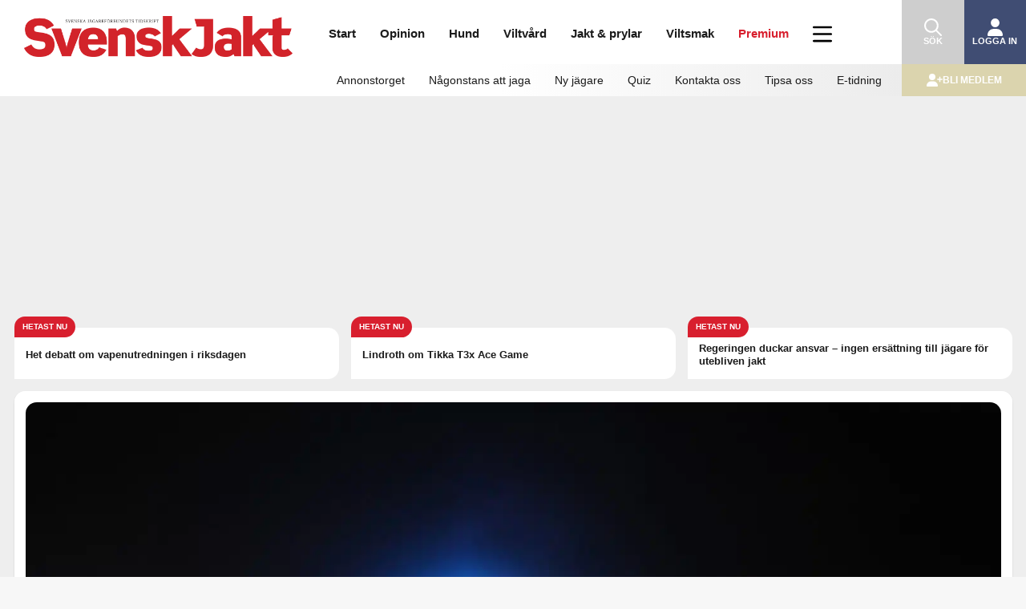

--- FILE ---
content_type: text/html; charset=UTF-8
request_url: https://svenskjakt.se/start/nyhet/jagareforbundet-kritiskt-mot-hardhanta-polisingripanden-begar-mote-med-ministern/
body_size: 35544
content:
<!doctype html>
<!--[if lt IE 7 ]> <html class="no-js ie6" lang="sv-SE"> <![endif]-->
<!--[if IE 7 ]>    <html class="no-js ie7" lang="sv-SE"> <![endif]-->
<!--[if IE 8 ]>    <html class="no-js ie8" lang="sv-SE"> <![endif]-->
<!--[if (gte IE 9)|!(IE)]><!--> <html class="no-js" lang="sv-SE"> <!--<![endif]-->
    <head>
        <!-- Google Tag Manager -->
        <script>(function(w,d,s,l,i){w[l]=w[l]||[];w[l].push({'gtm.start':
        new Date().getTime(),event:'gtm.js'});var f=d.getElementsByTagName(s)[0],
        j=d.createElement(s),dl=l!='dataLayer'?'&l='+l:'';j.async=true;j.src=
        'https://www.googletagmanager.com/gtm.js?id='+i+dl;f.parentNode.insertBefore(j,f);
        })(window,document,'script','dataLayer','GTM-KWQXDQTT');</script>
        <!-- End Google Tag Manager -->
        <meta charset="UTF-8" />
        <meta http-equiv="X-UA-Compatible" content="IE=edge,chrome=1" />
        <meta name="viewport" content="width=device-width, initial-scale=1">
        <meta name="google-site-verification" content="irQakrcI8zebPKbUyrwX97fNOdl7-hqx3yT_5RotyzU" />
        <meta name="apple-itunes-app" content="app-id=897845279">
        <title>Jägareförbundet kritiskt mot hårdhänta polisingripanden – begär möte med ministern &#124; Svensk Jakt</title>
        <link rel="profile" href="http://gmpg.org/xfn/11" />
        <link rel="pingback" href="https://svenskjakt.se/xmlrpc.php" />
        <script src="https://svenskjakt.se/wp-content/themes/svensk-jakt/js/isMobile.min.js?ver=7.0.34" type="text/javascript"></script>
        <meta name='robots' content='max-image-preview:large' />
<link rel='dns-prefetch' href='//proxy.beyondwords.io' />
<link rel='dns-prefetch' href='//ajax.googleapis.com' />
<link rel='dns-prefetch' href='//code.jquery.com' />
<link rel="alternate" type="application/rss+xml" title="Svensk Jakt &raquo; Webbflöde" href="https://svenskjakt.se/feed/" />
<link rel="alternate" type="application/rss+xml" title="Svensk Jakt &raquo; Kommentarsflöde" href="https://svenskjakt.se/comments/feed/" />
<link rel="alternate" title="oEmbed (JSON)" type="application/json+oembed" href="https://svenskjakt.se/wp-json/oembed/1.0/embed?url=https%3A%2F%2Fsvenskjakt.se%2Fstart%2Fnyhet%2Fjagareforbundet-kritiskt-mot-hardhanta-polisingripanden-begar-mote-med-ministern%2F" />
<link rel="alternate" title="oEmbed (XML)" type="text/xml+oembed" href="https://svenskjakt.se/wp-json/oembed/1.0/embed?url=https%3A%2F%2Fsvenskjakt.se%2Fstart%2Fnyhet%2Fjagareforbundet-kritiskt-mot-hardhanta-polisingripanden-begar-mote-med-ministern%2F&#038;format=xml" />
<meta name="description" content="På senare tid har polisen vid flera olika tillfällen agerat oproportionerligt kraftfullt mot jägare, det anser Jägareförbundet. Förbundet menar att detta skapar både oro och frågetecken.
– Vi begär möte med inrikesminister Mikael Damberg och rikspolischefen Anders Thornberg, säger Torbjörn Larsson, ordförande i Svenska Jägareförbundet." />
<meta property="fb:app_id" content="3605839606161093" />
<meta property="og:title" content="Jägareförbundet kritiskt mot hårdhänta polisingripanden – begär möte med ministern"/>
<meta property="og:description" content="På senare tid har polisen vid flera olika tillfällen agerat oproportionerligt kraftfullt mot jägare, det anser Jägareförbundet. Förbundet menar att detta skapar både oro och frågetecken.
– Vi begär möte med inrikesminister Mikael Damberg och rikspolischefen Anders Thornberg, säger Torbjörn Larsson, ordförande i Svenska Jägareförbundet."/>
<meta property="og:type" content="article"/>
<meta property="og:url" content="https://svenskjakt.se/start/nyhet/jagareforbundet-kritiskt-mot-hardhanta-polisingripanden-begar-mote-med-ministern/"/>
<meta property="og:site_name" content="Svensk Jakt"/>
<meta property="al:android:url" content="svenskjakt://start/nyhet/jagareforbundet-kritiskt-mot-hardhanta-polisingripanden-begar-mote-med-ministern/">
<meta property="al:android:package" content="appinventor.ai_sv_jakt.SvenskJakt">
<meta property="al:android:app_name" content="Svensk Jakt">
<meta property="al:ios:url" content="svenskjakt://start/nyhet/jagareforbundet-kritiskt-mot-hardhanta-polisingripanden-begar-mote-med-ministern/" />
<meta property="al:ios:app_store_id" content="897845279" />
<meta property="al:ios:app_name" content="Svensk Jakt" />
<meta property="og:image" content="https://svenskjakt.se/wp-content/uploads/2021/03/Z102OASPG8TNRUE.jpg"/>

<style id='wp-img-auto-sizes-contain-inline-css' type='text/css'>
img:is([sizes=auto i],[sizes^="auto," i]){contain-intrinsic-size:3000px 1500px}
/*# sourceURL=wp-img-auto-sizes-contain-inline-css */
</style>
<link rel='stylesheet' id='vaia-svenskjakt-gutenberg-image-slider-css-css' href='https://svenskjakt.se/wp-content/plugins/svenskjakt-gutenberg/blocks/image-slider/image-slider.css?ver=1.0.67' type='text/css' media='all' />
<style id='wp-emoji-styles-inline-css' type='text/css'>

	img.wp-smiley, img.emoji {
		display: inline !important;
		border: none !important;
		box-shadow: none !important;
		height: 1em !important;
		width: 1em !important;
		margin: 0 0.07em !important;
		vertical-align: -0.1em !important;
		background: none !important;
		padding: 0 !important;
	}
/*# sourceURL=wp-emoji-styles-inline-css */
</style>
<link rel='stylesheet' id='wp-block-library-css' href='https://svenskjakt.se/wp-includes/css/dist/block-library/style.min.css?ver=6.9' type='text/css' media='all' />
<style id='global-styles-inline-css' type='text/css'>
:root{--wp--preset--aspect-ratio--square: 1;--wp--preset--aspect-ratio--4-3: 4/3;--wp--preset--aspect-ratio--3-4: 3/4;--wp--preset--aspect-ratio--3-2: 3/2;--wp--preset--aspect-ratio--2-3: 2/3;--wp--preset--aspect-ratio--16-9: 16/9;--wp--preset--aspect-ratio--9-16: 9/16;--wp--preset--color--black: #000000;--wp--preset--color--cyan-bluish-gray: #abb8c3;--wp--preset--color--white: #ffffff;--wp--preset--color--pale-pink: #f78da7;--wp--preset--color--vivid-red: #cf2e2e;--wp--preset--color--luminous-vivid-orange: #ff6900;--wp--preset--color--luminous-vivid-amber: #fcb900;--wp--preset--color--light-green-cyan: #7bdcb5;--wp--preset--color--vivid-green-cyan: #00d084;--wp--preset--color--pale-cyan-blue: #8ed1fc;--wp--preset--color--vivid-cyan-blue: #0693e3;--wp--preset--color--vivid-purple: #9b51e0;--wp--preset--gradient--vivid-cyan-blue-to-vivid-purple: linear-gradient(135deg,rgb(6,147,227) 0%,rgb(155,81,224) 100%);--wp--preset--gradient--light-green-cyan-to-vivid-green-cyan: linear-gradient(135deg,rgb(122,220,180) 0%,rgb(0,208,130) 100%);--wp--preset--gradient--luminous-vivid-amber-to-luminous-vivid-orange: linear-gradient(135deg,rgb(252,185,0) 0%,rgb(255,105,0) 100%);--wp--preset--gradient--luminous-vivid-orange-to-vivid-red: linear-gradient(135deg,rgb(255,105,0) 0%,rgb(207,46,46) 100%);--wp--preset--gradient--very-light-gray-to-cyan-bluish-gray: linear-gradient(135deg,rgb(238,238,238) 0%,rgb(169,184,195) 100%);--wp--preset--gradient--cool-to-warm-spectrum: linear-gradient(135deg,rgb(74,234,220) 0%,rgb(151,120,209) 20%,rgb(207,42,186) 40%,rgb(238,44,130) 60%,rgb(251,105,98) 80%,rgb(254,248,76) 100%);--wp--preset--gradient--blush-light-purple: linear-gradient(135deg,rgb(255,206,236) 0%,rgb(152,150,240) 100%);--wp--preset--gradient--blush-bordeaux: linear-gradient(135deg,rgb(254,205,165) 0%,rgb(254,45,45) 50%,rgb(107,0,62) 100%);--wp--preset--gradient--luminous-dusk: linear-gradient(135deg,rgb(255,203,112) 0%,rgb(199,81,192) 50%,rgb(65,88,208) 100%);--wp--preset--gradient--pale-ocean: linear-gradient(135deg,rgb(255,245,203) 0%,rgb(182,227,212) 50%,rgb(51,167,181) 100%);--wp--preset--gradient--electric-grass: linear-gradient(135deg,rgb(202,248,128) 0%,rgb(113,206,126) 100%);--wp--preset--gradient--midnight: linear-gradient(135deg,rgb(2,3,129) 0%,rgb(40,116,252) 100%);--wp--preset--font-size--small: 13px;--wp--preset--font-size--medium: 20px;--wp--preset--font-size--large: 36px;--wp--preset--font-size--x-large: 42px;--wp--preset--spacing--20: 0.44rem;--wp--preset--spacing--30: 0.67rem;--wp--preset--spacing--40: 1rem;--wp--preset--spacing--50: 1.5rem;--wp--preset--spacing--60: 2.25rem;--wp--preset--spacing--70: 3.38rem;--wp--preset--spacing--80: 5.06rem;--wp--preset--shadow--natural: 6px 6px 9px rgba(0, 0, 0, 0.2);--wp--preset--shadow--deep: 12px 12px 50px rgba(0, 0, 0, 0.4);--wp--preset--shadow--sharp: 6px 6px 0px rgba(0, 0, 0, 0.2);--wp--preset--shadow--outlined: 6px 6px 0px -3px rgb(255, 255, 255), 6px 6px rgb(0, 0, 0);--wp--preset--shadow--crisp: 6px 6px 0px rgb(0, 0, 0);}:where(.is-layout-flex){gap: 0.5em;}:where(.is-layout-grid){gap: 0.5em;}body .is-layout-flex{display: flex;}.is-layout-flex{flex-wrap: wrap;align-items: center;}.is-layout-flex > :is(*, div){margin: 0;}body .is-layout-grid{display: grid;}.is-layout-grid > :is(*, div){margin: 0;}:where(.wp-block-columns.is-layout-flex){gap: 2em;}:where(.wp-block-columns.is-layout-grid){gap: 2em;}:where(.wp-block-post-template.is-layout-flex){gap: 1.25em;}:where(.wp-block-post-template.is-layout-grid){gap: 1.25em;}.has-black-color{color: var(--wp--preset--color--black) !important;}.has-cyan-bluish-gray-color{color: var(--wp--preset--color--cyan-bluish-gray) !important;}.has-white-color{color: var(--wp--preset--color--white) !important;}.has-pale-pink-color{color: var(--wp--preset--color--pale-pink) !important;}.has-vivid-red-color{color: var(--wp--preset--color--vivid-red) !important;}.has-luminous-vivid-orange-color{color: var(--wp--preset--color--luminous-vivid-orange) !important;}.has-luminous-vivid-amber-color{color: var(--wp--preset--color--luminous-vivid-amber) !important;}.has-light-green-cyan-color{color: var(--wp--preset--color--light-green-cyan) !important;}.has-vivid-green-cyan-color{color: var(--wp--preset--color--vivid-green-cyan) !important;}.has-pale-cyan-blue-color{color: var(--wp--preset--color--pale-cyan-blue) !important;}.has-vivid-cyan-blue-color{color: var(--wp--preset--color--vivid-cyan-blue) !important;}.has-vivid-purple-color{color: var(--wp--preset--color--vivid-purple) !important;}.has-black-background-color{background-color: var(--wp--preset--color--black) !important;}.has-cyan-bluish-gray-background-color{background-color: var(--wp--preset--color--cyan-bluish-gray) !important;}.has-white-background-color{background-color: var(--wp--preset--color--white) !important;}.has-pale-pink-background-color{background-color: var(--wp--preset--color--pale-pink) !important;}.has-vivid-red-background-color{background-color: var(--wp--preset--color--vivid-red) !important;}.has-luminous-vivid-orange-background-color{background-color: var(--wp--preset--color--luminous-vivid-orange) !important;}.has-luminous-vivid-amber-background-color{background-color: var(--wp--preset--color--luminous-vivid-amber) !important;}.has-light-green-cyan-background-color{background-color: var(--wp--preset--color--light-green-cyan) !important;}.has-vivid-green-cyan-background-color{background-color: var(--wp--preset--color--vivid-green-cyan) !important;}.has-pale-cyan-blue-background-color{background-color: var(--wp--preset--color--pale-cyan-blue) !important;}.has-vivid-cyan-blue-background-color{background-color: var(--wp--preset--color--vivid-cyan-blue) !important;}.has-vivid-purple-background-color{background-color: var(--wp--preset--color--vivid-purple) !important;}.has-black-border-color{border-color: var(--wp--preset--color--black) !important;}.has-cyan-bluish-gray-border-color{border-color: var(--wp--preset--color--cyan-bluish-gray) !important;}.has-white-border-color{border-color: var(--wp--preset--color--white) !important;}.has-pale-pink-border-color{border-color: var(--wp--preset--color--pale-pink) !important;}.has-vivid-red-border-color{border-color: var(--wp--preset--color--vivid-red) !important;}.has-luminous-vivid-orange-border-color{border-color: var(--wp--preset--color--luminous-vivid-orange) !important;}.has-luminous-vivid-amber-border-color{border-color: var(--wp--preset--color--luminous-vivid-amber) !important;}.has-light-green-cyan-border-color{border-color: var(--wp--preset--color--light-green-cyan) !important;}.has-vivid-green-cyan-border-color{border-color: var(--wp--preset--color--vivid-green-cyan) !important;}.has-pale-cyan-blue-border-color{border-color: var(--wp--preset--color--pale-cyan-blue) !important;}.has-vivid-cyan-blue-border-color{border-color: var(--wp--preset--color--vivid-cyan-blue) !important;}.has-vivid-purple-border-color{border-color: var(--wp--preset--color--vivid-purple) !important;}.has-vivid-cyan-blue-to-vivid-purple-gradient-background{background: var(--wp--preset--gradient--vivid-cyan-blue-to-vivid-purple) !important;}.has-light-green-cyan-to-vivid-green-cyan-gradient-background{background: var(--wp--preset--gradient--light-green-cyan-to-vivid-green-cyan) !important;}.has-luminous-vivid-amber-to-luminous-vivid-orange-gradient-background{background: var(--wp--preset--gradient--luminous-vivid-amber-to-luminous-vivid-orange) !important;}.has-luminous-vivid-orange-to-vivid-red-gradient-background{background: var(--wp--preset--gradient--luminous-vivid-orange-to-vivid-red) !important;}.has-very-light-gray-to-cyan-bluish-gray-gradient-background{background: var(--wp--preset--gradient--very-light-gray-to-cyan-bluish-gray) !important;}.has-cool-to-warm-spectrum-gradient-background{background: var(--wp--preset--gradient--cool-to-warm-spectrum) !important;}.has-blush-light-purple-gradient-background{background: var(--wp--preset--gradient--blush-light-purple) !important;}.has-blush-bordeaux-gradient-background{background: var(--wp--preset--gradient--blush-bordeaux) !important;}.has-luminous-dusk-gradient-background{background: var(--wp--preset--gradient--luminous-dusk) !important;}.has-pale-ocean-gradient-background{background: var(--wp--preset--gradient--pale-ocean) !important;}.has-electric-grass-gradient-background{background: var(--wp--preset--gradient--electric-grass) !important;}.has-midnight-gradient-background{background: var(--wp--preset--gradient--midnight) !important;}.has-small-font-size{font-size: var(--wp--preset--font-size--small) !important;}.has-medium-font-size{font-size: var(--wp--preset--font-size--medium) !important;}.has-large-font-size{font-size: var(--wp--preset--font-size--large) !important;}.has-x-large-font-size{font-size: var(--wp--preset--font-size--x-large) !important;}
/*# sourceURL=global-styles-inline-css */
</style>

<style id='classic-theme-styles-inline-css' type='text/css'>
/*! This file is auto-generated */
.wp-block-button__link{color:#fff;background-color:#32373c;border-radius:9999px;box-shadow:none;text-decoration:none;padding:calc(.667em + 2px) calc(1.333em + 2px);font-size:1.125em}.wp-block-file__button{background:#32373c;color:#fff;text-decoration:none}
/*# sourceURL=/wp-includes/css/classic-themes.min.css */
</style>
<link rel='stylesheet' id='vaia-svenskjakt-gutenberg-acf-about-the-writer-css-css' href='https://svenskjakt.se/wp-content/plugins/svenskjakt-gutenberg/blocks/about-the-writer/about-the-writer.css?ver=1.0.67' type='text/css' media='all' />
<link rel='stylesheet' id='vaia-svenskjakt-gutenberg-acf-facts-box-css-css' href='https://svenskjakt.se/wp-content/plugins/svenskjakt-gutenberg/blocks/facts-box/facts-box.css?ver=1.0.67' type='text/css' media='all' />
<link rel='stylesheet' id='vaia-svenskjakt-gutenberg-newsletter-subscribe-css-css' href='https://svenskjakt.se/wp-content/plugins/svenskjakt-gutenberg/blocks/newsletter-subscribe/newsletter-subscribe.css?ver=1.0.67' type='text/css' media='all' />
<link rel='stylesheet' id='vaia-svenskjakt-gutenberg-acf-polls-css-css' href='https://svenskjakt.se/wp-content/plugins/svenskjakt-gutenberg/blocks/polls/polls.css?ver=1.0.67' type='text/css' media='all' />
<link rel='stylesheet' id='vaia-svenskjakt-gutenberg-acf-portrait-css-css' href='https://svenskjakt.se/wp-content/plugins/svenskjakt-gutenberg/blocks/portrait/portrait.css?ver=1.0.67' type='text/css' media='all' />
<link rel='stylesheet' id='vaia-svenskjakt-gutenberg-acf-quiz-css-css' href='https://svenskjakt.se/wp-content/plugins/svenskjakt-gutenberg/blocks/quiz/quiz.css?ver=1.0.67' type='text/css' media='all' />
<link rel='stylesheet' id='vaia-svenskjakt-gutenberg-acf-regional-ads-css-css' href='https://svenskjakt.se/wp-content/plugins/svenskjakt-gutenberg/blocks/regional-ads/regional-ads.css?ver=1.0.67' type='text/css' media='all' />
<link rel='stylesheet' id='vaia-svenskjakt-gutenberg-acf-tip-us-css-css' href='https://svenskjakt.se/wp-content/plugins/svenskjakt-gutenberg/blocks/tip-us/tip-us.css?ver=1.0.67' type='text/css' media='all' />
<link rel='stylesheet' id='vaia-svenskjakt-gutenberg-acf-top-image-css-css' href='https://svenskjakt.se/wp-content/plugins/svenskjakt-gutenberg/blocks/top-image/top-image.css?ver=1.0.67' type='text/css' media='all' />
<link rel='stylesheet' id='vaia-svenskjakt-gutenberg-acf-polls-chart-css-css' href='https://svenskjakt.se/wp-content/plugins/svenskjakt-gutenberg/blocks/polls/charts.min.css?ver=1.0.67' type='text/css' media='all' />
<link rel='stylesheet' id='vaia-svenskjakt-gutenberg-acf-soundcloud-css-css' href='https://svenskjakt.se/wp-content/plugins/svenskjakt-gutenberg/blocks/soundcloud/soundcloud.css?ver=1.0.67' type='text/css' media='all' />
<link rel='stylesheet' id='vaia-svenskjakt-gutenberg-acf-image-slider-css-css' href='https://svenskjakt.se/wp-content/plugins/svenskjakt-gutenberg/blocks/image-slider/image-slider.css?ver=1.0.67' type='text/css' media='all' />
<link rel='stylesheet' id='flaket-css-css' href='https://svenskjakt.se/wp-content/plugins/flaket/css/style-flaket.css?ver=6.5.6' type='text/css' media='all' />
<link rel='stylesheet' id='dashicons-css' href='https://svenskjakt.se/wp-includes/css/dashicons.min.css?ver=6.9' type='text/css' media='all' />
<link rel='stylesheet' id='takeover-stylesheet-css' href='https://svenskjakt.se/wp-content/plugins/svensk-jakt/css/style-svenskjakt-takeover.css?ver=6.9' type='text/css' media='all' />
<link rel='stylesheet' id='premium-ad-stylesheet-css' href='https://svenskjakt.se/wp-content/plugins/svensk-jakt/css/style-svenskjakt-premium-ad.css?ver=6.9' type='text/css' media='all' />
<link rel='stylesheet' id='toplytics-css' href='https://svenskjakt.se/wp-content/plugins/toplytics/components/../resources/frontend/css/toplytics-public.css?ver=4.1.2' type='text/css' media='all' />
<link rel='stylesheet' id='jquery-ui-css' href='https://code.jquery.com/ui/1.12.1/themes/smoothness/jquery-ui.css?ver=6.9' type='text/css' media='all' />
<script type="text/javascript" src="https://svenskjakt.se/wp-includes/js/jquery/jquery.min.js?ver=3.7.1" id="jquery-core-js"></script>
<script type="text/javascript" src="https://svenskjakt.se/wp-includes/js/jquery/jquery-migrate.min.js?ver=3.4.1" id="jquery-migrate-js"></script>
<script type="text/javascript" src="https://svenskjakt.se/wp-content/plugins/advanced-custom-fields-pro/assets/build/js/acf.min.js?ver=6.4.1" id="acf-js"></script>
<script type="text/javascript" src="https://svenskjakt.se/wp-includes/js/dist/vendor/lodash.min.js?ver=4.17.21" id="lodash-js"></script>
<script type="text/javascript" id="lodash-js-after">
/* <![CDATA[ */
window.lodash = _.noConflict();
//# sourceURL=lodash-js-after
/* ]]> */
</script>
<script type="text/javascript" src="https://svenskjakt.se/wp-content/plugins/svenskjakt-gutenberg/libraries/slick/slick.min.js?ver=1.8.1" id="vaia-svenskjakt-gutenberg-lib-slick-js-js"></script>
<script type="text/javascript" src="https://svenskjakt.se/wp-content/plugins/svenskjakt-gutenberg/blocks/image-slider/image-slider.js?ver=1.0.67" id="vaia-svenskjakt-gutenberg-image-slider-js-js"></script>
<script type="text/javascript" src="https://svenskjakt.se/wp-content/plugins/flaket/js/script-flaket.js?ver=6.5.6" id="flaket-block-script-js"></script>
<script type="text/javascript" src="https://svenskjakt.se/wp-content/plugins/svensk-jakt/js/script-svenskjakt.js?ver=6.9" id="svensk-jakt-js-js"></script>
<script type="text/javascript" src="https://svenskjakt.se/wp-includes/js/jquery/ui/core.min.js?ver=1.13.3" id="jquery-ui-core-js"></script>
<script type="text/javascript" src="https://svenskjakt.se/wp-content/themes/svensk-jakt/js/modernizr.js?ver=2.6.1" id="modernizr-js"></script>
<script type="text/javascript" src="https://svenskjakt.se/wp-includes/js/jquery/ui/datepicker.min.js?ver=1.13.3" id="jquery-ui-datepicker-js"></script>
<script type="text/javascript" id="jquery-ui-datepicker-js-after">
/* <![CDATA[ */
jQuery(function(jQuery){jQuery.datepicker.setDefaults({"closeText":"St\u00e4ng","currentText":"Idag","monthNames":["januari","februari","mars","april","maj","juni","juli","augusti","september","oktober","november","december"],"monthNamesShort":["jan","feb","mar","apr","maj","jun","jul","aug","sep","okt","nov","dec"],"nextText":"N\u00e4sta","prevText":"F\u00f6reg\u00e5ende","dayNames":["s\u00f6ndag","m\u00e5ndag","tisdag","onsdag","torsdag","fredag","l\u00f6rdag"],"dayNamesShort":["s\u00f6n","m\u00e5n","tis","ons","tor","fre","l\u00f6r"],"dayNamesMin":["S","M","T","O","T","F","L"],"dateFormat":"MM d, yy","firstDay":1,"isRTL":false});});
//# sourceURL=jquery-ui-datepicker-js-after
/* ]]> */
</script>
<script type="text/javascript" src="https://ajax.googleapis.com/ajax/libs/jqueryui/1.11.4/i18n/jquery-ui-i18n.min.js?ver=6.9" id="jquery-ui-datepicker-i18n-js"></script>
<link rel="https://api.w.org/" href="https://svenskjakt.se/wp-json/" /><link rel="alternate" title="JSON" type="application/json" href="https://svenskjakt.se/wp-json/wp/v2/posts/166491" /><link rel="EditURI" type="application/rsd+xml" title="RSD" href="https://svenskjakt.se/xmlrpc.php?rsd" />
<link rel="canonical" href="https://svenskjakt.se/start/nyhet/jagareforbundet-kritiskt-mot-hardhanta-polisingripanden-begar-mote-med-ministern/" />
<link rel='shortlink' href='https://svenskjakt.se/?p=166491' />
        <script>
            if (navigator.userAgent.indexOf('svenskjakt-app') > -1) {
                // Tracking has been opted out in the mobile app
                if (navigator.userAgent.indexOf('app-tracking-cookies-disallowed') > -1) {
                    let container = document.documentElement || document.body;
                    let cookieConsentObserver = new MutationObserver(function(mutations) {
                        mutations.forEach((record) => {
                            if (record.addedNodes.length > 0) {
                                record.addedNodes.forEach((node) => {
                                    if (node.nodeName !== undefined && node.nodeName === 'DIV' && node.classList.contains('cky-consent-container')) {
                                        performBannerAction("reject");
                                        cookieConsentObserver.disconnect();
                                    }
                                });
                            }
                        });
                    });
                    cookieConsentObserver.observe(container, {attributes: false, childList: true, characterData: false, subtree: true});
                }
                // Tracking has been opted in in the mobile app. Then we will accept all cookies.
                else if (navigator.userAgent.indexOf('app-tracking-cookies-allowed') > -1) {
                    let container = document.documentElement || document.body;
                    let cookieConsentObserver = new MutationObserver(function(mutations) {
                        mutations.forEach((record) => {
                            if (record.addedNodes.length > 0) {
                                record.addedNodes.forEach((node) => {
                                    if (node.nodeName !== undefined && node.nodeName === 'DIV' && node.classList.contains('cky-consent-container')) {
                                        performBannerAction("accept_all");
                                        cookieConsentObserver.disconnect();
                                    }
                                });
                            }
                        });
                    });
                    cookieConsentObserver.observe(container, {attributes: false, childList: true, characterData: false, subtree: true});
                }

                var styles = '#headerWrap { display: none; }';
                styles += ' #wpadminbar { display: none; }';
                styles += ' #navbar { display: none; }';
                styles += ' #menuWrap { display: none; }';
                styles += ' #headerInfo { display: none; }';
                styles += ' html {margin-top:0px !important;}';
                styles += ' #pageWrapInner {padding-top:7px;}';
                styles += ' body{padding:0px;}';
                styles += ' #cookie-notice {padding-bottom:75px}';

                var css = document.createElement('style');
                css.type = 'text/css';
                css.appendChild(document.createTextNode(styles));

                document.getElementsByTagName('head')[0].appendChild(css);
                
                var meta = document.createElement('meta');
                meta.setAttribute('name', 'viewport');
                meta.content = 'width=device-width, initial-scale=1, maximum-scale=1';
                document.getElementsByTagName('head')[0].appendChild(meta);

                (function(){
                var callback=function(direction){
                    window.ReactNativeWebView.postMessage('scroll-'+ direction)};
                    var initTop=window.pageYOffset;
                    window.addEventListener('scroll',function(){
                        var currTop = window.pageYOffset;
                        var dist = currTop - initTop;
                        if (dist === 0)
                            return;
                        callback(dist>0 ? 'down' : 'up');
                        initTop = currTop;
                    },false)
                })(window);
                window.onscroll=function(){if(window.pageYOffset === 0){window.ReactNativeWebView.postMessage("top")}};
                setTimeout(()=>{window.ReactNativeWebView.postMessage(JSON.stringify({type:"title",title:document.title}))},100);
                (function(history){
                    var pushState = history.pushState;
                    history.pushState = function(state) {
                        if (typeof history.onpushstate == "function") {
                            history.onpushstate({state: state});
                        }
                        return pushState.apply(history, arguments);
                    };
                })(window.history);
                history.onpushstate = function(e) {  window.ReactNativeWebView.postMessage(JSON.stringify({type:"url",url:e.state.permalink})) };
            }
        </script>
                <link rel="shortcut icon" href="https://svenskjakt.se/wp-content/themes/svensk-jakt/images/favicon.png" type="image/png">
        <link rel="stylesheet" href="https://svenskjakt.se/wp-content/themes/svensk-jakt/css/style-primary.css?ver=7.0.34">
        <link rel="manifest" href="https://svenskjakt.se/wp-content/themes/svensk-jakt/manifest.json">
        <script src="https://static.bambora.com/checkout-sdk-web/latest/checkout-sdk-web.min.js"></script>
        <script src="https://svenskjakt.se/wp-content/plugins/totalpoll/assets/dist/scripts/frontend/totalpoll.js"></script>
        <script src="https://script.unseald.com/svenskjakt.js" async></script>        <script>
            history.scrollRestoration = "manual";

            function getCookie(name) {
                let matches = document.cookie.match(new RegExp("(?:^|; )" + name.replace(/([\.$?*|{}\(\)\[\]\\\/\+^])/g, '\\$1') + "=([^;]*)"));
                return matches ? decodeURIComponent(matches[1]) : undefined;
            }
        </script>
        <!-- Global site tag (gtag.js) - Google Analytics -->
        <script async src="https://www.googletagmanager.com/gtag/js?id=G-EQDK7PG2V0"></script>
        <script>
            window.dataLayer = window.dataLayer || [];
            function gtag(){dataLayer.push(arguments);}
            gtag('js', new Date());
            gtag('config', 'G-EQDK7PG2V0');
        </script>
        <!-- Meta Pixel Code -->
        <script>
            !function(f,b,e,v,n,t,s)
            {if(f.fbq)return;n=f.fbq=function(){n.callMethod?
            n.callMethod.apply(n,arguments):n.queue.push(arguments)};
            if(!f._fbq)f._fbq=n;n.push=n;n.loaded=!0;n.version='2.0';
            n.queue=[];t=b.createElement(e);t.async=!0;
            t.src=v;s=b.getElementsByTagName(e)[0];
            s.parentNode.insertBefore(t,s)}(window, document,'script',
            'https://connect.facebook.net/en_US/fbevents.js');
            fbq('init', '586697794210413');
            fbq('track', 'PageView');
        </script>
        <noscript><img height="1" width="1" style="display:none"src="https://www.facebook.com/tr?id=586697794210413&ev=PageView&noscript=1"/></noscript>
        <!-- End Meta Pixel Code -->
    <link rel='stylesheet' id='profproject-style-css' href='https://svenskjakt.se/wp-content/themes/svensk-jakt/style.css?ver=7.0.30' type='text/css' media='all' />
</head>
    <body class="wp-singular post-template-default single single-post postid-166491 single-format-standard wp-embed-responsive wp-theme-svensk-jakt" id="bodyguard">
        <!-- Google Tag Manager (noscript) -->
        <noscript><iframe src="https://www.googletagmanager.com/ns.html?id=GTM-KWQXDQTT"
        height="0" width="0" style="display:none;visibility:hidden"></iframe></noscript>
        <!-- End Google Tag Manager (noscript) -->
        <script>let desktop_zone_id = 58;
let desktop_box_zone_id = 60;
let mobile_panorama_zone_id = 63;
let mobile_box_zone_id = 65;

let panorama_980x360 = null;
let box_468x240 = null;

let panorama_320x320 = null;
let box_320x240 = null;

if (isMobile.phone) {
    panorama_320x320 = document.createElement('ins');
    panorama_320x320.dataset.reviveZoneid = mobile_panorama_zone_id;
    panorama_320x320.dataset.reviveId = 'acd7567a60e2bf310369badfe6cf5d74';

    box_320x240 = document.createElement('ins');
    box_320x240.dataset.reviveZoneid = mobile_box_zone_id;
    box_320x240.dataset.reviveId = 'acd7567a60e2bf310369badfe6cf5d74';
}</script>                <!-- END Krux Controltag -->
        <script>
        let svensk_jakt_display_name = getCookie('svensk_jakt_display_name');
        </script>

        <div id="menuWrap" class="equal mobile-menu">
            <nav id="mainMenu">
                <ul id="menu-innehall-mobil-hogermeny" class="main header-mobile"><li id="menu-item-212886" class="menu-item menu-item-type-custom menu-item-object-custom menu-item-home menu-item-has-children menu-item-212886"><a href="https://svenskjakt.se/">Start</a><span class="toggle"></span>
<ul class="sub-menu">
	<li id="menu-item-212887" class="menu-item menu-item-type-custom menu-item-object-custom menu-item-212887"><a href="https://svenskjakt.se/annonstorget">Annonstorget</a><span class="toggle"></span></li>
	<li id="menu-item-212888" class="menu-item menu-item-type-custom menu-item-object-custom menu-item-212888"><a href="https://jaktplay.se/">JaktPlay</a><span class="toggle"></span></li>
	<li id="menu-item-212889" class="menu-item menu-item-type-taxonomy menu-item-object-post_tag menu-item-212889"><a href="https://svenskjakt.se/tag/ny-jagare/">Ny jägare</a><span class="toggle"></span></li>
	<li id="menu-item-212890" class="menu-item menu-item-type-post_type menu-item-object-post menu-item-212890"><a href="https://svenskjakt.se/start/nagonstans-att-jaga/">Någonstans att jaga</a><span class="toggle"></span></li>
	<li id="menu-item-212891" class="menu-item menu-item-type-post_type menu-item-object-post menu-item-212891"><a href="https://svenskjakt.se/start/nyhet/vargdodade-hundar/">Vargdödade hundar</a><span class="toggle"></span></li>
	<li id="menu-item-212892" class="menu-item menu-item-type-custom menu-item-object-custom menu-item-212892"><a href="https://svenskjakt.se/?emagredir=true">E-tidning</a><span class="toggle"></span></li>
	<li id="menu-item-212893" class="menu-item menu-item-type-custom menu-item-object-custom menu-item-212893"><a href="https://svenskjakt.se/quiz/">Quiz</a><span class="toggle"></span></li>
</ul>
</li>
<li id="menu-item-212894" class="menu-item menu-item-type-post_type menu-item-object-page menu-item-has-children menu-item-212894"><a href="https://svenskjakt.se/opinion/">Opinion</a><span class="toggle"></span>
<ul class="sub-menu">
	<li id="menu-item-212896" class="menu-item menu-item-type-taxonomy menu-item-object-category menu-item-212896"><a href="https://svenskjakt.se/opinion/som-jag-ser-det/">Som jag ser det</a><span class="toggle"></span></li>
	<li id="menu-item-212895" class="menu-item menu-item-type-taxonomy menu-item-object-category menu-item-212895"><a href="https://svenskjakt.se/opinion/debatt/">Debatt</a><span class="toggle"></span></li>
</ul>
</li>
<li id="menu-item-212913" class="menu-item menu-item-type-post_type menu-item-object-page menu-item-has-children menu-item-212913"><a href="https://svenskjakt.se/hund/">Hund</a><span class="toggle"></span>
<ul class="sub-menu">
	<li id="menu-item-212914" class="menu-item menu-item-type-taxonomy menu-item-object-category menu-item-212914"><a href="https://svenskjakt.se/hund/dressyr/">Dressyr</a><span class="toggle"></span></li>
	<li id="menu-item-212916" class="menu-item menu-item-type-taxonomy menu-item-object-category menu-item-212916"><a href="https://svenskjakt.se/hund/jakthundsraser/">Jakthundsraser</a><span class="toggle"></span></li>
	<li id="menu-item-212918" class="menu-item menu-item-type-taxonomy menu-item-object-category menu-item-212918"><a href="https://svenskjakt.se/hund/skotsel/">Skötsel</a><span class="toggle"></span></li>
	<li id="menu-item-212919" class="menu-item menu-item-type-taxonomy menu-item-object-category menu-item-212919"><a href="https://svenskjakt.se/hund/utrustning/">Utrustning</a><span class="toggle"></span></li>
	<li id="menu-item-212915" class="menu-item menu-item-type-taxonomy menu-item-object-category menu-item-212915"><a href="https://svenskjakt.se/hund/forskning/">Forskning</a><span class="toggle"></span></li>
	<li id="menu-item-212917" class="menu-item menu-item-type-taxonomy menu-item-object-category menu-item-212917"><a href="https://svenskjakt.se/hund/jaktprov/">Jaktprov</a><span class="toggle"></span></li>
	<li id="menu-item-212920" class="menu-item menu-item-type-post_type menu-item-object-post menu-item-212920"><a href="https://svenskjakt.se/hund/hundlankar/">Hundlänkar</a><span class="toggle"></span></li>
</ul>
</li>
<li id="menu-item-212921" class="menu-item menu-item-type-post_type menu-item-object-page menu-item-has-children menu-item-212921"><a href="https://svenskjakt.se/viltvard/">Viltvård</a><span class="toggle"></span>
<ul class="sub-menu">
	<li id="menu-item-212926" class="menu-item menu-item-type-taxonomy menu-item-object-category menu-item-212926"><a href="https://svenskjakt.se/viltvard/viltvardstips/">Viltvårdstips</a><span class="toggle"></span></li>
	<li id="menu-item-212923" class="menu-item menu-item-type-taxonomy menu-item-object-category menu-item-212923"><a href="https://svenskjakt.se/viltvard/ritningar/">Ritningar</a><span class="toggle"></span></li>
	<li id="menu-item-212922" class="menu-item menu-item-type-taxonomy menu-item-object-category menu-item-212922"><a href="https://svenskjakt.se/viltvard/fallor-fallfangst/">Fällor &amp; fällfångst</a><span class="toggle"></span></li>
	<li id="menu-item-212925" class="menu-item menu-item-type-taxonomy menu-item-object-category menu-item-212925"><a href="https://svenskjakt.se/viltvard/vi-vardar-viltet/">Vi vårdar viltet</a><span class="toggle"></span></li>
	<li id="menu-item-212924" class="menu-item menu-item-type-taxonomy menu-item-object-category menu-item-212924"><a href="https://svenskjakt.se/viltvard/stodutfodring/">Stödutfodring</a><span class="toggle"></span></li>
</ul>
</li>
<li id="menu-item-212927" class="menu-item menu-item-type-post_type menu-item-object-page menu-item-has-children menu-item-212927"><a href="https://svenskjakt.se/jakt-prylar/">Jakt &#038; prylar</a><span class="toggle"></span>
<ul class="sub-menu">
	<li id="menu-item-212929" class="menu-item menu-item-type-taxonomy menu-item-object-category menu-item-212929"><a href="https://svenskjakt.se/jakt-prylar/lasarnas-jakter/">Läsarnas jakter</a><span class="toggle"></span></li>
	<li id="menu-item-212928" class="menu-item menu-item-type-taxonomy menu-item-object-category menu-item-212928"><a href="https://svenskjakt.se/jakt-prylar/jagartips/">Jägartips</a><span class="toggle"></span></li>
	<li id="menu-item-212932" class="menu-item menu-item-type-taxonomy menu-item-object-category menu-item-212932"><a href="https://svenskjakt.se/jakt-prylar/vapen-skytte/">Vapen &amp; skytte</a><span class="toggle"></span></li>
	<li id="menu-item-212930" class="menu-item menu-item-type-taxonomy menu-item-object-category menu-item-212930"><a href="https://svenskjakt.se/jakt-prylar/sett-last/">Sett &amp; Läst</a><span class="toggle"></span></li>
	<li id="menu-item-212934" class="menu-item menu-item-type-taxonomy menu-item-object-post_tag menu-item-212934"><a href="https://svenskjakt.se/tag/webb-tv/">Webb-TV</a><span class="toggle"></span></li>
	<li id="menu-item-212931" class="menu-item menu-item-type-taxonomy menu-item-object-category menu-item-212931"><a href="https://svenskjakt.se/jakt-prylar/tester/">Tester</a><span class="toggle"></span></li>
</ul>
</li>
<li id="menu-item-212935" class="menu-item menu-item-type-post_type menu-item-object-page menu-item-has-children menu-item-212935"><a href="https://svenskjakt.se/viltsmak/">Viltsmak</a><span class="toggle"></span>
<ul class="sub-menu">
	<li id="menu-item-212941" class="menu-item menu-item-type-taxonomy menu-item-object-category menu-item-212941"><a href="https://svenskjakt.se/viltsmak/tillvaratagande/">Tillvaratagande</a><span class="toggle"></span></li>
	<li id="menu-item-212939" class="menu-item menu-item-type-taxonomy menu-item-object-category menu-item-212939"><a href="https://svenskjakt.se/viltsmak/klovvilt/">Klövvilt</a><span class="toggle"></span></li>
	<li id="menu-item-212942" class="menu-item menu-item-type-taxonomy menu-item-object-category menu-item-212942"><a href="https://svenskjakt.se/viltsmak/vildsvin/">Vildsvin</a><span class="toggle"></span></li>
	<li id="menu-item-212936" class="menu-item menu-item-type-taxonomy menu-item-object-category menu-item-212936"><a href="https://svenskjakt.se/viltsmak/bjorn/">Björn</a><span class="toggle"></span></li>
	<li id="menu-item-212937" class="menu-item menu-item-type-taxonomy menu-item-object-category menu-item-212937"><a href="https://svenskjakt.se/viltsmak/fagel/">Fågel</a><span class="toggle"></span></li>
	<li id="menu-item-212938" class="menu-item menu-item-type-taxonomy menu-item-object-category menu-item-212938"><a href="https://svenskjakt.se/viltsmak/hare/">Hare</a><span class="toggle"></span></li>
	<li id="menu-item-212940" class="menu-item menu-item-type-taxonomy menu-item-object-category menu-item-212940"><a href="https://svenskjakt.se/viltsmak/ovrigt/">Övrigt</a><span class="toggle"></span></li>
</ul>
</li>
<li id="menu-item-212943" class="menu-item menu-item-type-post_type menu-item-object-page menu-item-has-children menu-item-212943"><a href="https://svenskjakt.se/premium/">Premium</a><span class="toggle"></span>
<ul class="sub-menu">
	<li id="menu-item-212945" class="menu-item menu-item-type-taxonomy menu-item-object-category menu-item-212945"><a href="https://svenskjakt.se/premium/svensk-jakt-tv/">Svensk Jakt-TV</a><span class="toggle"></span></li>
	<li id="menu-item-212944" class="menu-item menu-item-type-taxonomy menu-item-object-category menu-item-212944"><a href="https://svenskjakt.se/premium/redskapsboden/">Redskapsboden</a><span class="toggle"></span></li>
	<li id="menu-item-212947" class="menu-item menu-item-type-custom menu-item-object-custom menu-item-212947"><a href="https://svenskjakt.se/?emagredir=true">E-tidningen</a><span class="toggle"></span></li>
	<li id="menu-item-212948" class="menu-item menu-item-type-custom menu-item-object-custom menu-item-212948"><a href="https://svenskjakt.se/start/nagonstans-att-jaga/">Någonstans att jaga</a><span class="toggle"></span></li>
	<li id="menu-item-212946" class="menu-item menu-item-type-taxonomy menu-item-object-category menu-item-212946"><a href="https://svenskjakt.se/premium/ur-arkivet/">Ur arkivet</a><span class="toggle"></span></li>
</ul>
</li>
<li id="menu-item-212949" class="tip menu-item menu-item-type-post_type menu-item-object-post menu-item-212949"><a href="https://svenskjakt.se/redaktions-information/tipsa-oss/">Tipsa oss</a><span class="toggle"></span></li>
<li id="menu-item-212950" class="menu-item menu-item-type-post_type menu-item-object-page menu-item-212950"><a href="https://svenskjakt.se/personuppgiftspolicy/">Personuppgifts- och cookiepolicy</a><span class="toggle"></span></li>
<li id="menu-item-212951" class="blimedlem menu-item menu-item-type-custom menu-item-object-custom menu-item-212951"><a href="https://medlem.jagareforbundet.se/blimedlem">Bli medlem</a><span class="toggle"></span></li>
<li id="menu-item-212952" class="generic-link menu-item menu-item-type-custom menu-item-object-custom menu-item-212952"><a target="_blank" href="http://jagareforbundet.se/">Jägareförbundet</a><span class="toggle"></span></li>
<li id="menu-item-212955" class="generic-link menu-item menu-item-type-post_type menu-item-object-post menu-item-212955"><a href="https://svenskjakt.se/redaktions-information/redaktionsruta/">Kontakt</a><span class="toggle"></span></li>
<li id="menu-item-212953" class="generic-link menu-item menu-item-type-custom menu-item-object-custom menu-item-212953"><a target="_blank" href="https://katalog.mediafacts.se/Basics/7114_10967">Annonsera</a><span class="toggle"></span></li>
<li id="menu-item-212956" class="generic-link menu-item menu-item-type-post_type menu-item-object-post menu-item-212956"><a href="https://svenskjakt.se/redaktions-information/prenumerera/">Prenumerera</a><span class="toggle"></span></li>
<li id="menu-item-212933" class="generic-link menu-item menu-item-type-taxonomy menu-item-object-post_tag menu-item-212933"><a href="https://svenskjakt.se/tag/regionalt-i-tidningen/">Regionalt</a><span class="toggle"></span></li>
<li id="menu-item-212957" class="generic-link menu-item menu-item-type-post_type menu-item-object-post menu-item-212957"><a href="https://svenskjakt.se/redaktions-information/om-svensk-jakt/">Om Svensk Jakt</a><span class="toggle"></span></li>
<li id="menu-item-223113" class="generic-link menu-item menu-item-type-post_type menu-item-object-page menu-item-223113"><a href="https://svenskjakt.se/personuppgiftspolicy/">Personuppgifts- och cookiepolicy</a><span class="toggle"></span></li>
</ul>            </nav>
        </div> <!-- /#menuWrap -->
        <div id="myPagesMenuWrap" class="equal mobile-menu">
            <nav id="myPagesMainMenu">
                <ul id="menu-my-pages" class="top clearfix">
                    <li class="menu-item menu-item-type-custom log-out"><a rel="noopener" href="https://svenskjakt.se/wp-login.php?action=logout&amp;redirect_to=https%3A%2F%2Fsvenskjakt.se&amp;_wpnonce=a2ab8786b9"><span class="username">Namnet på användaren</span><span class="log-out-icon"><svg xmlns="http://www.w3.org/2000/svg" viewBox="0 0 512 512"><!--!Font Awesome Free 6.5.2 by @fontawesome - https://fontawesome.com License - https://fontawesome.com/license/free Copyright 2024 Fonticons, Inc.--><path d="M497 273L329 441c-15 15-41 4.5-41-17v-96H152c-13.3 0-24-10.7-24-24v-96c0-13.3 10.7-24 24-24h136V88c0-21.4 25.9-32 41-17l168 168c9.3 9.4 9.3 24.6 0 34zM192 436v-40c0-6.6-5.4-12-12-12H96c-17.7 0-32-14.3-32-32V160c0-17.7 14.3-32 32-32h84c6.6 0 12-5.4 12-12V76c0-6.6-5.4-12-12-12H96c-53 0-96 43-96 96v192c0 53 43 96 96 96h84c6.6 0 12-5.4 12-12z"/></svg></span></a></li>
                    <li class="menu-item menu-item-type-custom header"><svg xmlns="http://www.w3.org/2000/svg" viewBox="0 0 576 512"><!--!Font Awesome Free 6.5.2 by @fontawesome - https://fontawesome.com License - https://fontawesome.com/license/free Copyright 2024 Fonticons, Inc.--><path d="M259.3 17.8L194 150.2 47.9 171.5c-26.2 3.8-36.7 36.1-17.7 54.6l105.7 103-25 145.5c-4.5 26.3 23.2 46 46.4 33.7L288 439.6l130.7 68.7c23.2 12.2 50.9-7.4 46.4-33.7l-25-145.5 105.7-103c19-18.5 8.5-50.8-17.7-54.6L382 150.2 316.7 17.8c-11.7-23.6-45.6-23.9-57.4 0z"/></svg> Prenumerant</li>
                    <li class="menu-item menu-item-type-custom sub-item"><a href="https://www.e-magin.se/latestpaper/s50cxsrs/paper?user=MTM0NTYzNg==" target="_blank" title="E-tidningen">E-tidning</a></li>
                    <li class="menu-item menu-item-type-custom sub-item"><a href="https://svenskjakt.se/premium/" title="Premiumartiklar">Premiumartiklar</a></li>
                    <li class="menu-item menu-item-type-custom header"><svg xmlns="http://www.w3.org/2000/svg" viewBox="0 0 448 512"><!--!Font Awesome Free 6.5.2 by @fontawesome - https://fontawesome.com License - https://fontawesome.com/license/free Copyright 2024 Fonticons, Inc.--><path d="M224 256A128 128 0 1 0 224 0a128 128 0 1 0 0 256zm-45.7 48C79.8 304 0 383.8 0 482.3C0 498.7 13.3 512 29.7 512H418.3c16.4 0 29.7-13.3 29.7-29.7C448 383.8 368.2 304 269.7 304H178.3z"/></svg> Kundtjänst</li>
                    <li class="menu-item menu-item-type-custom sub-item"><a href="https://svenskjakt.se/redaktions-information/tipsa-oss/" title="Tipsa oss">Tipsa oss</a></li>
                    <li class="menu-item menu-item-type-custom sub-item"><a href="https://svenskjakt.se/redaktions-information/redaktionsruta/" title="Kontakta oss">Kontakta oss</a></li>
                    <li class="menu-item menu-item-type-custom sub-item"><a href="https://svenskjakt.se/personuppgiftspolicy/" title="Personuppgifts- och cookiepolicy">Personuppgifts- och cookiepolicy</a></li>
                </ul>
            </nav>
        </div>
        <div id="headerWrap">
            <header class="wrapper">
                <div class="headerContent">
                    <div class="header-wrapper">
                        <div id="headerInfo">
                            <div class="info">
                                <h1 id="title"><a href="https://svenskjakt.se">
                                    <a title="Svensk Jakt" href="/"><img src="https://svenskjakt.se/wp-content/themes/svensk-jakt/images/svensk-jakt-logo-230x35.png" alt="Svensk Jakt" class="mobile-logo"></a>
                                    <a title="Svensk Jakt" href="/"><img src="https://svenskjakt.se/wp-content/themes/svensk-jakt/images/svensk-jakt-logo-1220x184.png" alt="Svensk Jakt" class="desktop-logo"></a>
                                </h1>
                                <p class="date" style="text-transform: lowercase"><span class="day" >söndag</span> 25 januari</p>
                            </div>
                            <div class="menuMain start"><ul id="menu-main" class="main"><li id="menu-item-22097" class="menu-item menu-item-type-custom menu-item-object-custom menu-item-home menu-item-has-children current-menu-ancestor current_page_parent current_page_ancestor menu-item-22097"><a href="https://svenskjakt.se/">Start</a>
<ul class="sub-menu">
	<li id="menu-item-34618" class="menu-item menu-item-type-custom menu-item-object-custom menu-item-34618"><a href="https://svenskjakt.se/annonstorget">Annonstorget</a></li>
	<li id="menu-item-22107" class="menu-item menu-item-type-post_type menu-item-object-post menu-item-22107"><a href="https://svenskjakt.se/start/nagonstans-att-jaga/">Någonstans att jaga</a></li>
	<li id="menu-item-158720" class="menu-item menu-item-type-taxonomy menu-item-object-post_tag menu-item-158720"><a href="https://svenskjakt.se/tag/ny-jagare/">Ny jägare</a></li>
	<li id="menu-item-156115" class="menu-item menu-item-type-custom menu-item-object-custom menu-item-156115"><a href="https://svenskjakt.se/quiz/">Quiz</a></li>
	<li id="menu-item-213036" class="menu-item menu-item-type-post_type menu-item-object-post menu-item-213036"><a href="https://svenskjakt.se/redaktions-information/redaktionsruta/">Kontakta oss</a></li>
	<li id="menu-item-213035" class="menu-item menu-item-type-post_type menu-item-object-post menu-item-213035"><a href="https://svenskjakt.se/redaktions-information/tipsa-oss/">Tipsa oss</a></li>
	<li id="menu-item-36559" class="menu-item menu-item-type-custom menu-item-object-custom menu-item-36559"><a href="https://svenskjakt.se/?emagredir=true">E-tidning</a></li>
</ul>
</li>
<li id="menu-item-22553" class="menu-item menu-item-type-post_type menu-item-object-page menu-item-has-children menu-item-22553"><a href="https://svenskjakt.se/opinion/">Opinion</a>
<ul class="sub-menu">
	<li id="menu-item-22136" class="menu-item menu-item-type-taxonomy menu-item-object-category menu-item-22136"><a href="https://svenskjakt.se/opinion/som-jag-ser-det/">Som jag ser det</a></li>
	<li id="menu-item-22137" class="menu-item menu-item-type-taxonomy menu-item-object-category menu-item-22137"><a href="https://svenskjakt.se/opinion/debatt/">Debatt</a></li>
	<li id="menu-item-199109" class="menu-item menu-item-type-taxonomy menu-item-object-category menu-item-199109"><a href="https://svenskjakt.se/opinion/bernts-betraktelser/">Bernts betraktelser</a></li>
</ul>
</li>
<li id="menu-item-22540" class="menu-item menu-item-type-post_type menu-item-object-page menu-item-has-children menu-item-22540"><a href="https://svenskjakt.se/hund/">Hund</a>
<ul class="sub-menu">
	<li id="menu-item-22923" class="menu-item menu-item-type-taxonomy menu-item-object-category menu-item-22923"><a href="https://svenskjakt.se/hund/dressyr/">Dressyr</a></li>
	<li id="menu-item-22924" class="menu-item menu-item-type-taxonomy menu-item-object-category menu-item-22924"><a href="https://svenskjakt.se/hund/jakthundsraser/">Jakthundsraser</a></li>
	<li id="menu-item-22926" class="menu-item menu-item-type-taxonomy menu-item-object-category menu-item-22926"><a href="https://svenskjakt.se/hund/skotsel/">Skötsel</a></li>
	<li id="menu-item-22932" class="menu-item menu-item-type-taxonomy menu-item-object-category menu-item-22932"><a href="https://svenskjakt.se/hund/utrustning/">Utrustning</a></li>
	<li id="menu-item-23701" class="menu-item menu-item-type-taxonomy menu-item-object-category menu-item-23701"><a href="https://svenskjakt.se/hund/forskning/">Forskning</a></li>
	<li id="menu-item-22925" class="menu-item menu-item-type-taxonomy menu-item-object-category menu-item-22925"><a href="https://svenskjakt.se/hund/jaktprov/">Jaktprov</a></li>
</ul>
</li>
<li id="menu-item-22544" class="menu-item menu-item-type-post_type menu-item-object-page menu-item-has-children menu-item-22544"><a href="https://svenskjakt.se/viltvard/">Viltvård</a>
<ul class="sub-menu">
	<li id="menu-item-22767" class="menu-item menu-item-type-taxonomy menu-item-object-category menu-item-22767"><a href="https://svenskjakt.se/viltvard/viltvardstips/">Viltvårdstips</a></li>
	<li id="menu-item-22144" class="menu-item menu-item-type-taxonomy menu-item-object-category menu-item-22144"><a href="https://svenskjakt.se/viltvard/ritningar/">Ritningar</a></li>
	<li id="menu-item-23702" class="menu-item menu-item-type-taxonomy menu-item-object-category menu-item-23702"><a href="https://svenskjakt.se/viltvard/fallor-fallfangst/">Fällor &amp; fällfångst</a></li>
	<li id="menu-item-22921" class="menu-item menu-item-type-taxonomy menu-item-object-category menu-item-22921"><a href="https://svenskjakt.se/viltvard/stodutfodring/">Stödutfodring</a></li>
	<li id="menu-item-209711" class="menu-item menu-item-type-taxonomy menu-item-object-category menu-item-209711"><a href="https://svenskjakt.se/viltvard/forskning-for-jagare/">Forskning för jägare</a></li>
</ul>
</li>
<li id="menu-item-22555" class="menu-item menu-item-type-post_type menu-item-object-page menu-item-has-children menu-item-22555"><a href="https://svenskjakt.se/jakt-prylar/">Jakt &#038; prylar</a>
<ul class="sub-menu">
	<li id="menu-item-22474" class="menu-item menu-item-type-taxonomy menu-item-object-category menu-item-22474"><a href="https://svenskjakt.se/jakt-prylar/lasarnas-jakter/">Läsarnas jakter</a></li>
	<li id="menu-item-22922" class="menu-item menu-item-type-taxonomy menu-item-object-category menu-item-22922"><a href="https://svenskjakt.se/jakt-prylar/jagartips/">Jägartips</a></li>
	<li id="menu-item-39770" class="menu-item menu-item-type-taxonomy menu-item-object-category menu-item-39770"><a href="https://svenskjakt.se/jakt-prylar/tester/">Tester</a></li>
	<li id="menu-item-22491" class="menu-item menu-item-type-taxonomy menu-item-object-category menu-item-22491"><a href="https://svenskjakt.se/jakt-prylar/vapen-skytte/">Vapen &amp; skytte</a></li>
	<li id="menu-item-176480" class="menu-item menu-item-type-taxonomy menu-item-object-post_tag menu-item-176480"><a href="https://svenskjakt.se/tag/webb-tv/">Webb-TV</a></li>
	<li id="menu-item-210318" class="menu-item menu-item-type-taxonomy menu-item-object-post_tag menu-item-210318"><a href="https://svenskjakt.se/tag/podd/">Podd</a></li>
	<li id="menu-item-22492" class="menu-item menu-item-type-taxonomy menu-item-object-category menu-item-22492"><a href="https://svenskjakt.se/jakt-prylar/sett-last/">Hört, sett &#038; läst</a></li>
</ul>
</li>
<li id="menu-item-22554" class="menu-item menu-item-type-post_type menu-item-object-page menu-item-has-children menu-item-22554"><a href="https://svenskjakt.se/viltsmak/">Viltsmak</a>
<ul class="sub-menu">
	<li id="menu-item-22147" class="menu-item menu-item-type-taxonomy menu-item-object-category menu-item-22147"><a href="https://svenskjakt.se/viltsmak/tillvaratagande/">Tillvaratagande</a></li>
	<li id="menu-item-22914" class="menu-item menu-item-type-taxonomy menu-item-object-category menu-item-22914"><a href="https://svenskjakt.se/viltsmak/klovvilt/">Klövvilt</a></li>
	<li id="menu-item-22919" class="menu-item menu-item-type-taxonomy menu-item-object-category menu-item-22919"><a href="https://svenskjakt.se/viltsmak/vildsvin/">Vildsvin</a></li>
	<li id="menu-item-22915" class="menu-item menu-item-type-taxonomy menu-item-object-category menu-item-22915"><a href="https://svenskjakt.se/viltsmak/bjorn/">Björn</a></li>
	<li id="menu-item-22916" class="menu-item menu-item-type-taxonomy menu-item-object-category menu-item-22916"><a href="https://svenskjakt.se/viltsmak/fagel/">Fågel</a></li>
	<li id="menu-item-22917" class="menu-item menu-item-type-taxonomy menu-item-object-category menu-item-22917"><a href="https://svenskjakt.se/viltsmak/hare/">Hare</a></li>
	<li id="menu-item-22918" class="menu-item menu-item-type-taxonomy menu-item-object-category menu-item-22918"><a href="https://svenskjakt.se/viltsmak/ovrigt/">Övrigt</a></li>
</ul>
</li>
<li id="menu-item-124292" class="premium-meny menu-item menu-item-type-post_type menu-item-object-page menu-item-has-children menu-item-124292"><a href="https://svenskjakt.se/premium/">Premium</a>
<ul class="sub-menu">
	<li id="menu-item-183549" class="menu-item menu-item-type-taxonomy menu-item-object-category menu-item-183549"><a href="https://svenskjakt.se/premium/svensk-jakt-tv/">Svensk Jakt-TV</a></li>
	<li id="menu-item-154427" class="menu-item menu-item-type-taxonomy menu-item-object-category menu-item-154427"><a href="https://svenskjakt.se/premium/redskapsboden/">Redskapsboden</a></li>
	<li id="menu-item-124294" class="menu-item menu-item-type-custom menu-item-object-custom menu-item-124294"><a href="https://svenskjakt.se/?emagredir=true">E-tidningen</a></li>
	<li id="menu-item-124296" class="menu-item menu-item-type-custom menu-item-object-custom menu-item-124296"><a href="https://svenskjakt.se/start/nagonstans-att-jaga/">Någonstans att jaga</a></li>
	<li id="menu-item-189213" class="menu-item menu-item-type-taxonomy menu-item-object-category menu-item-189213"><a href="https://svenskjakt.se/premium/ur-arkivet/">Ur arkivet</a></li>
</ul>
</li>
<li id="menu-item-213038" class="desktop-extra-menu menu-item menu-item-type-custom menu-item-object-custom menu-item-213038"><a href="#">#</a></li>
</ul><ul id="menu-extrameny-desktop" class="main"><li id="menu-item-212875" class="blimedlem menu-item menu-item-type-custom menu-item-object-custom menu-item-212875"><a target="_blank" href="https://medlem.jagareforbundet.se/blimedlem">Bli medlem</a></li>
<li id="menu-item-212876" class="menu-item menu-item-type-custom menu-item-object-custom menu-item-212876"><a target="_blank" href="https://jagareforbundet.se/">Jägareförbundet</a></li>
<li id="menu-item-213033" class="menu-item menu-item-type-custom menu-item-object-custom menu-item-213033"><a target="_blank" href="https://jaktplay.se/">JaktPlay</a></li>
<li id="menu-item-213034" class="menu-item menu-item-type-post_type menu-item-object-post menu-item-213034"><a href="https://svenskjakt.se/start/nyhet/vargdodade-hundar/">Vargdödade hundar</a></li>
<li id="menu-item-212880" class="menu-item menu-item-type-custom menu-item-object-custom menu-item-212880"><a target="_blank" href="https://katalog.mediafacts.se/Basics/7114_10967">Annonsera</a></li>
<li id="menu-item-212882" class="menu-item menu-item-type-post_type menu-item-object-post menu-item-212882"><a href="https://svenskjakt.se/redaktions-information/prenumerera/">Prenumerera</a></li>
<li id="menu-item-223112" class="menu-item menu-item-type-taxonomy menu-item-object-post_tag menu-item-223112"><a href="https://svenskjakt.se/tag/regionalt-i-tidningen/">Regionalt</a></li>
<li id="menu-item-212883" class="menu-item menu-item-type-post_type menu-item-object-post menu-item-212883"><a href="https://svenskjakt.se/redaktions-information/om-svensk-jakt/">Om Svensk Jakt</a></li>
<li id="menu-item-212885" class="menu-item menu-item-type-post_type menu-item-object-page menu-item-212885"><a href="https://svenskjakt.se/personuppgiftspolicy/">Personuppgifts- och cookiepolicy</a></li>
</ul><form method="get" id="searchform" action="https://svenskjakt.se/">
    <ul class="main clearfix">
        <li class="search desktop focus">
            <input type="text" class="field" name="s" id="s" placeholder="Sök..." />
            <button id="btnLoader1" title="Sök!">Sök!</button>
            <button style="display:none;" id="btnLoader2" class="loader" title="Sök!">Sök!</button>
        </li>
    </ul>
</form>                            </div> <!-- /.menuMain -->
                        </div> <!-- /#headerInfo -->
                        <div class="header-right">
                            <a class="header-search" rel="noopener" href="https://svenskjakt.se/?s=">
                                <svg xmlns="http://www.w3.org/2000/svg" viewBox="0 0 512 512"><path fill="currentColor" d="M368 208A160 160 0 1 0 48 208a160 160 0 1 0 320 0zM337.1 371.1C301.7 399.2 256.8 416 208 416C93.1 416 0 322.9 0 208S93.1 0 208 0S416 93.1 416 208c0 48.8-16.8 93.7-44.9 129.1L505 471c9.4 9.4 9.4 24.6 0 33.9s-24.6 9.4-33.9 0L337.1 371.1z"/></svg>
                                Sök
                            </a>
                            <a class="header-login" rel="noopener" href="https://svenskjakt.se/sso/">
                                <svg xmlns="http://www.w3.org/2000/svg" viewBox="0 0 448 512"><!--!Font Awesome Free 6.5.2 by @fontawesome - https://fontawesome.com License - https://fontawesome.com/license/free Copyright 2024 Fonticons, Inc.--><path fill="currentColor" d="M224 256A128 128 0 1 0 224 0a128 128 0 1 0 0 256zm-45.7 48C79.8 304 0 383.8 0 482.3C0 498.7 13.3 512 29.7 512H418.3c16.4 0 29.7-13.3 29.7-29.7C448 383.8 368.2 304 269.7 304H178.3z"/></svg>
                                Logga in
                            </a>
                            <a class="header-member" target="_blank" rel="noopener" href="https://medlem.jagareforbundet.se/blimedlem">
                                <svg xmlns="http://www.w3.org/2000/svg" viewBox="0 0 640 512"><path fill="currentColor" d="M96 128a128 128 0 1 1 256 0A128 128 0 1 1 96 128zM0 482.3C0 383.8 79.8 304 178.3 304h91.4C368.2 304 448 383.8 448 482.3c0 16.4-13.3 29.7-29.7 29.7H29.7C13.3 512 0 498.7 0 482.3zM504 312V248H440c-13.3 0-24-10.7-24-24s10.7-24 24-24h64V136c0-13.3 10.7-24 24-24s24 10.7 24 24v64h64c13.3 0 24 10.7 24 24s-10.7 24-24 24H552v64c0 13.3-10.7 24-24 24s-24-10.7-24-24z"/></svg>
                                Bli medlem
                            </a>
                        </div>
                    </div> <!-- /.header-wrapper -->
                </div> <!-- /.headerContent -->
            </header>
        </div> <!-- /#headerWrap -->
        <script type="text/javascript">
            if (navigator.userAgent.indexOf('svenskjakt-app') > -1 && getCookie('svensk_jakt_uid') === undefined) { 
                window.ReactNativeWebView.postMessage(JSON.stringify({isLoggedIn : "false"}));
            }
            if (svensk_jakt_display_name !== undefined) {
                document.querySelector('#headerWrap .header-login').href = 'https://svenskjakt.se/wp-login.php?action=logout&amp;redirect_to=https%3A%2F%2Fsvenskjakt.se&amp;_wpnonce=a2ab8786b9';
                document.querySelector('#headerWrap .header-login').innerHTML = '<svg xmlns="http://www.w3.org/2000/svg" viewBox="0 0 512 512"><!--!Font Awesome Pro 6.5.2 by @fontawesome - https://fontawesome.com License - https://fontawesome.com/license (Commercial License) Copyright 2024 Fonticons, Inc.--><path fill="currentColor" d="M352 146.2L462 256 352 365.8l0-53.8c0-13.3-10.7-24-24-24l-120 0 0-64 120 0c13.3 0 24-10.7 24-24l0-53.8zM512 256c0-11.5-4.6-22.5-12.7-30.6L383.2 109.6c-8.7-8.7-20.5-13.6-32.8-13.6c-25.6 0-46.4 20.8-46.4 46.4l0 33.6-96 0c-26.5 0-48 21.5-48 48l0 64c0 26.5 21.5 48 48 48l96 0 0 33.6c0 25.6 20.8 46.4 46.4 46.4c12.3 0 24.1-4.9 32.8-13.6L499.3 286.6c8.1-8.1 12.7-19.1 12.7-30.6zM168 80c13.3 0 24-10.7 24-24s-10.7-24-24-24L88 32C39.4 32 0 71.4 0 120L0 392c0 48.6 39.4 88 88 88l80 0c13.3 0 24-10.7 24-24s-10.7-24-24-24l-80 0c-22.1 0-40-17.9-40-40l0-272c0-22.1 17.9-40 40-40l80 0z"/></svg> Logga ut';
            }
        </script>
        <div id="mobile-footer-menu">
            <div id="my-pages">
            </div>
            <script>
            if (svensk_jakt_display_name !== undefined) {
                let myPages = '<svg xmlns="http://www.w3.org/2000/svg" viewBox="0 0 640 512"><!--!Font Awesome Free 6.5.2 by @fontawesome - https://fontawesome.com License - https://fontawesome.com/license/free Copyright 2024 Fonticons, Inc.--><path d="M224 256c70.7 0 128-57.3 128-128S294.7 0 224 0 96 57.3 96 128s57.3 128 128 128zm89.6 32h-16.7c-22.2 10.2-46.9 16-72.9 16s-50.6-5.8-72.9-16h-16.7C60.2 288 0 348.2 0 422.4V464c0 26.5 21.5 48 48 48h352c26.5 0 48-21.5 48-48v-41.6c0-74.2-60.2-134.4-134.4-134.4zm323-128.4l-27.8-28.1c-4.6-4.7-12.1-4.7-16.8-.1l-104.8 104-45.5-45.8c-4.6-4.7-12.1-4.7-16.8-.1l-28.1 27.9c-4.7 4.6-4.7 12.1-.1 16.8l81.7 82.3c4.6 4.7 12.1 4.7 16.8 .1l141.3-140.2c4.6-4.7 4.7-12.2 .1-16.8z"/></svg><br/>Mina sidor';
                document.getElementById('my-pages').innerHTML = myPages;
                document.querySelector('#menu-my-pages .log-out a span.username').textContent = svensk_jakt_display_name;
            }
            else {
                let logIn = '<a href="https://svenskjakt.se/sso/"><svg xmlns="http://www.w3.org/2000/svg" viewBox="0 0 448 512"><path fill="currentColor" d="M224 256A128 128 0 1 0 224 0a128 128 0 1 0 0 256zm-45.7 48C79.8 304 0 383.8 0 482.3C0 498.7 13.3 512 29.7 512H418.3c16.4 0 29.7-13.3 29.7-29.7C448 383.8 368.2 304 269.7 304H178.3z"/></svg><br/>Logga in</a>';
                document.getElementById('my-pages').innerHTML = logIn;
                document.getElementById('my-pages').id = 'log-in';
            }
            </script>
            <div class="home">
                <a href="/" title="Startsidan">
                    <svg xmlns="http://www.w3.org/2000/svg" viewBox="0 0 576 512"><!--!Font Awesome Free 6.5.2 by @fontawesome - https://fontawesome.com License - https://fontawesome.com/license/free Copyright 2024 Fonticons, Inc.--><path d="M543.8 287.6c17 0 32-14 32-32.1c1-9-3-17-11-24L512 185V64c0-17.7-14.3-32-32-32H448c-17.7 0-32 14.3-32 32v36.7L309.5 7c-6-5-14-7-21-7s-15 1-22 8L10 231.5c-7 7-10 15-10 24c0 18 14 32.1 32 32.1h32v69.7c-.1 .9-.1 1.8-.1 2.8V472c0 22.1 17.9 40 40 40h16c1.2 0 2.4-.1 3.6-.2c1.5 .1 3 .2 4.5 .2H160h24c22.1 0 40-17.9 40-40V448 384c0-17.7 14.3-32 32-32h64c17.7 0 32 14.3 32 32v64 24c0 22.1 17.9 40 40 40h24 32.5c1.4 0 2.8 0 4.2-.1c1.1 .1 2.2 .1 3.3 .1h16c22.1 0 40-17.9 40-40V455.8c.3-2.6 .5-5.3 .5-8.1l-.7-160.2h32z"/></svg>
                    <br/>Hem
                </a>
            </div>
            <div class="latest">
                <a href="/nyhetsarkiv/" title="Senaste nytt">
                    <svg xmlns="http://www.w3.org/2000/svg" viewBox="0 0 448 512"><!--!Font Awesome Free 6.5.2 by @fontawesome - https://fontawesome.com License - https://fontawesome.com/license/free Copyright 2024 Fonticons, Inc.--><path d="M224 0c-17.7 0-32 14.3-32 32V51.2C119 66 64 130.6 64 208v18.8c0 47-17.3 92.4-48.5 127.6l-7.4 8.3c-8.4 9.4-10.4 22.9-5.3 34.4S19.4 416 32 416H416c12.6 0 24-7.4 29.2-18.9s3.1-25-5.3-34.4l-7.4-8.3C401.3 319.2 384 273.9 384 226.8V208c0-77.4-55-142-128-156.8V32c0-17.7-14.3-32-32-32zm45.3 493.3c12-12 18.7-28.3 18.7-45.3H224 160c0 17 6.7 33.3 18.7 45.3s28.3 18.7 45.3 18.7s33.3-6.7 45.3-18.7z"/></svg>
                    <br/>Senaste nytt
                </a>
            </div>
            <div class="menu">
                <svg xmlns="http://www.w3.org/2000/svg" viewBox="0 0 448 512"><!--!Font Awesome Free 6.5.2 by @fontawesome - https://fontawesome.com License - https://fontawesome.com/license/free Copyright 2024 Fonticons, Inc.--><path d="M0 96C0 78.3 14.3 64 32 64H416c17.7 0 32 14.3 32 32s-14.3 32-32 32H32C14.3 128 0 113.7 0 96zM0 256c0-17.7 14.3-32 32-32H416c17.7 0 32 14.3 32 32s-14.3 32-32 32H32c-17.7 0-32-14.3-32-32zM448 416c0 17.7-14.3 32-32 32H32c-17.7 0-32-14.3-32-32s14.3-32 32-32H416c17.7 0 32 14.3 32 32z"/></svg>
                <br/>Innehåll
            </div>
        </div>
        <script>
            if (navigator.userAgent.indexOf('svenskjakt-app') > -1) { 
                document.getElementById('mobile-footer-menu').style.display = 'none';
            }
        </script>
        <div id="pageWrap" class="equal">
            <div id="pageWrapInner" class="clearfix">
                <div id="pageContent">
                    <script>if (isMobile.phone) {
    // Annonsen skall inte visas i mobilen när man är på Sök

    if (!document.body.classList.contains('search')) {
        let ins = document.createElement('ins');
        ins.dataset.reviveZoneid = 62;
        ins.dataset.reviveId = 'acd7567a60e2bf310369badfe6cf5d74';

        let takeover_mobile_box = document.createElement('div');
        takeover_mobile_box.id = 'ad-takeover';
        takeover_mobile_box.classList.add('ad-block', 'mobile');
        takeover_mobile_box.style.display = 'none';
        /*
        let takeover_header = document.createElement('div');
        takeover_header.classList.add('takeover-header');
        //takeover_header.textContent = 'Annons';
        takeover_header.appendChild(ins);
        */

        takeover_mobile_box.appendChild(ins);
        jQuery('#headerWrap').before(takeover_mobile_box);
        //document.getElementById('pageContent').insertBefore(takeover_mobile_box, document.getElementById('headerWrap'));
    }
}
else {
    let ins = document.createElement('ins');
    ins.dataset.reviveZoneid = 61;
    ins.dataset.reviveId = 'acd7567a60e2bf310369badfe6cf5d74';

    let ui_dialog_box = document.createElement('div');
    ui_dialog_box.classList.add('ui-dialog', 'ui-widget', 'ui-widget-content', 'ui-corner-all', 'ui-front', 'takeover-dialog', 'ui-resizable');
    ui_dialog_box.id = 'ad-takeover';
    ui_dialog_box.tabindex = -1;
    ui_dialog_box.role = 'dialog';
    ui_dialog_box.setAttribute('aria-describedby', 'takeover-output');
    ui_dialog_box.setAttribute('aria-labelledby', 'ui-ud-1');
    ui_dialog_box.style.position = 'fixed';
    ui_dialog_box.style.display = 'none';

    let takeover_output = document.createElement('div');
    takeover_output.id = 'takeover-output';
    takeover_output.classList.add('takeover-outer-container');

    let takeover_container = document.createElement('div');
    takeover_container.id = 'takeover-container';
    takeover_container.classList.add('takeover-container');

    let takeover_header = document.createElement('div');
    takeover_header.classList.add('takeover-header');
    takeover_header.textContent = 'Annons';

    let takeover_close_button = document.createElement('a');
    takeover_close_button.id = 'takeover-close-button';
    takeover_close_button.classList.add('pull-right');
    takeover_close_button.innerHTML = 'Direkt till Svensk Jakt »';

    let takeover_overlay = document.createElement('div');
    takeover_overlay.id = 'takeover-inner';
    takeover_overlay.classList.add('takeover-overlay');
    takeover_overlay.appendChild(ins);

    takeover_header.appendChild(takeover_close_button);
    takeover_container.appendChild(takeover_header);
    takeover_container.appendChild(takeover_overlay);
    takeover_output.appendChild(takeover_container);
    ui_dialog_box.appendChild(takeover_output);

    jQuery('#headerWrap').before(ui_dialog_box);
    //document.getElementById('pageContent').insertBefore(ui_dialog_box, document.getElementById('headerWrap'));
}</script>                    <div class="ad-block" id="ad-panorama-header-desktop" style="visibility: hidden;">
                        <script>if (!isMobile.phone) {
    panorama_980x360 = document.createElement('ins');
    panorama_980x360.dataset.reviveZoneid = desktop_zone_id;
    panorama_980x360.dataset.reviveId = 'acd7567a60e2bf310369badfe6cf5d74';

    let panorama_header = panorama_980x360.cloneNode(true);
    document.querySelector('#ad-panorama-header-desktop').appendChild(panorama_header);
}
else if (isMobile.phone) {
    document.getElementById('ad-panorama-header-desktop').classList.add('hidden');
}</script>                    </div>
                    <!-- CONTENT -->
    <div class="hetast-nu">
        <ol><li><a href="https://svenskjakt.se/start/nyhet/het-debatt-om-vapenutredningen-i-riksdagen/" title="Het debatt om vapenutredningen i riksdagen">Het debatt om vapenutredningen i riksdagen</a><span class="post-views">&nbsp;2902 Views</span></li><li><a href="https://svenskjakt.se/jakt-prylar/vapen-skytte/lindroth-om-tikka-t3x-ace-game/" title="Lindroth om Tikka T3x Ace Game">Lindroth om Tikka T3x Ace Game</a><span class="post-views">&nbsp;2026 Views</span></li><li><a href="https://svenskjakt.se/start/nyhet/regeringen-duckar-ansvar-ingen-ersattning-till-jagare-for-utebliven-jakt/" title="Regeringen duckar ansvar – ingen ersättning till jägare för utebliven jakt">Regeringen duckar ansvar – ingen ersättning till jägare för utebliven jakt</a><span class="post-views">&nbsp;1244 Views</span></li></ol>    </div>
<div id="innerContent" class="clearfix single-view">
    <div class="mainCol">
        <div class="newsList">
            <script>
                // Lightbox
                function prepareForLightbox() {
                    let lightboxOverlay = document.createElement('div');
                    lightboxOverlay.className = 'lightbox-overlay';
                    document.body.appendChild(lightboxOverlay);

                    let lightboxLinks = document.querySelectorAll('div.lightbox, .article .wp-block-image, .article .wp-block-acf-portrait-front-end');
                    lightboxLinks.forEach(function (link) {
                        link.addEventListener('click', function (ev) {
                            console.log({ev});
                            ev.preventDefault();
                            let srcSetArray = ev.srcElement.attributes.srcset.value.split(',');
                            let i = 0;

                            while (srcSetArray[i].indexOf('scaled') === -1) {
                                if (srcSetArray.length - 1 === i) {
                                    break;
                                }
                                i++;
                            }

                            let imageSrc;
                            // Did it actually find something?
                            if (srcSetArray[i].indexOf('scaled') !== -1) {
                                // Yes
                                imageSrc = srcSetArray[i].trimStart().split(' ')[0];
                            }
                            else {
                                // No, well, we'll just use the first one then.
                                imageSrc = srcSetArray[0].trimStart().split(' ')[0];
                            }
                            //let imageSrc = ev.srcElement.src;
                            let img = document.createElement('img');
                            img.src = imageSrc;

                            lightboxOverlay.innerHTML = '';
                            lightboxOverlay.appendChild(img);

                            lightboxOverlay.style.display = 'block';
                        });
                    });

                    lightboxOverlay.addEventListener('click', function () {
                        lightboxOverlay.style.display = 'none';
                        document.querySelector('meta[name="viewport"]').content = '';
                        document.querySelector('meta[name="viewport"]').content = 'initial-scale=1';
                    });
                }

                let body_class_list = document.body.classList;
                let get_post_action = 'get_premium_post_content';
                let setInnerHTML = function(el, html) {
                    el.innerHTML = html;
                    Array.from(el.querySelectorAll("script")).forEach( oldScript => {
                        const newScript = document.createElement("script");
                        Array.from(oldScript.attributes).forEach( attr => newScript.setAttribute(attr.name, attr.value) );
                        newScript.appendChild(document.createTextNode(oldScript.innerHTML));
                        oldScript.parentNode.replaceChild(newScript, oldScript);
                    });
                }
            </script>
            <div class="article-top-content" data-post-id="166491"><div id="attachment_166494" style="width: 2058px" class="wp-caption alignnone"><a href="https://svenskjakt.se/wp-content/uploads/2021/03/Z102OASPG8TNRUE.jpg"><img fetchpriority="high" decoding="async" aria-describedby="caption-attachment-166494" class="size-full wp-image-166494" src="https://svenskjakt.se/wp-content/uploads/2021/03/Z102OASPG8TNRUE.jpg" alt="" width="2048" height="1363" data-id="166494" srcset="https://svenskjakt.se/wp-content/uploads/2021/03/Z102OASPG8TNRUE.jpg 2048w, https://svenskjakt.se/wp-content/uploads/2021/03/Z102OASPG8TNRUE-300x200.jpg 300w, https://svenskjakt.se/wp-content/uploads/2021/03/Z102OASPG8TNRUE-1024x682.jpg 1024w, https://svenskjakt.se/wp-content/uploads/2021/03/Z102OASPG8TNRUE-768x511.jpg 768w, https://svenskjakt.se/wp-content/uploads/2021/03/Z102OASPG8TNRUE-1536x1022.jpg 1536w, https://svenskjakt.se/wp-content/uploads/2021/03/Z102OASPG8TNRUE-120x80.jpg 120w" sizes="(max-width: 2048px) 100vw, 2048px" /></a><p id="caption-attachment-166494" class="wp-caption-text"><a href="https://svenskjakt.se/tag/jagareforbundet/" class="tag-link" aria-label="Jägareförbundet">Jägareförbundet</a> frågar sig varför polisen behandlar jägare på ett annat sätt än andra grupper i samhället? Foto: Mostphotos</p></div>
</div> <!-- /.article-top-content --><h1 class="post-title" data-post-id="166491">Jägareförbundet kritiskt mot hårdhänta polisingripanden – begär möte med ministern</h1><span class="ingress" data-post-id="166491"><p>På senare tid har polisen vid flera olika tillfällen agerat oproportionerligt kraftfullt mot jägare, det anser Jägareförbundet. Förbundet menar att detta skapar både oro och frågetecken.<br />
– Vi begär möte med inrikesminister Mikael Damberg och rikspolischefen Anders Thornberg, säger Torbjörn Larsson, ordförande i Svenska Jägareförbundet.</p>
</span><!-- /.ingress -->        <div class="author">
            <div class="author-byline">
                                        <a href="mailto:webbredaktionen@svenskjakt.se">Svensk Jakt</a>
                    <span class="datestamp">Publicerad 25 mars 2021 - 08:43</span>            </div>
            <div class="share-box">
                <script type="text/javascript">
                    jQuery(document).ready(function($) {
                        $(".share-button").click(function(e) {
                            e.stopPropagation(); // Prevent the click event from propagating to the document
                            $(".share-icons").toggleClass("show");
                        });
               
                        $(document).click(function(e) {
                            let target = e.target;
                            if (!$(target).is(".share-button") && !$(target).closest(".share-icons").length) {
                                $(".share-icons").removeClass("show");
                            }
                        });
                    });
                </script>
                <button class="share-button"><svg xmlns="http://www.w3.org/2000/svg" height="1em" viewBox="0 0 576 512"><!--! Font Awesome Pro 6.4.0 by @fontawesome - https://fontawesome.com License - https://fontawesome.com/license (Commercial License) Copyright 2023 Fonticons, Inc. --><path d="M400 240V208H368 302.5c-58.2 0-105.9 45-110.2 102.1C173.4 291.9 160 268.9 160 240c0-70.7 57.3-128 128-128h80 32V80 32h2.7l128 128-128 128H400V240zM256 384s-23.2-19-30.1-48.8c-1.2-5.2-1.9-10.8-1.9-16.6c0-43.4 35.2-78.5 78.5-78.5H336h32v32 16 32h32 16L553.4 182.6 576 160l-22.6-22.6L416 0H400 368V32 48 80H336 288c-88.4 0-160 71.6-160 160c0 56.1 36.7 93.4 70.8 116c29.6 19.6 57.2 28 57.2 28zM16 64H0V80 496v16H16 432h16V496 400 384H416v16 80H32V96h80 16V64H112 16z"/></svg></button>
                <div class="share-icons">
                    <a href="https://www.facebook.com/sharer?u=https://svenskjakt.se/start/nyhet/jagareforbundet-kritiskt-mot-hardhanta-polisingripanden-begar-mote-med-ministern/&amp;t=Jägareförbundet kritiskt mot hårdhänta polisingripanden – begär möte med ministern" target="_blank" aria-label="Dela på Facebook" rel="noopener noreferrer" title="Dela på Facebook" class="fb-logo">
                        <svg version="1.1" xmlns="http://www.w3.org/2000/svg" width="32" height="32" viewBox="0 0 18 32"><path fill="currentColor" d="M17.12 0.224v4.704h-2.784q-1.536 0-2.080 0.64t-0.544 1.92v3.392h5.248l-0.704 5.28h-4.544v13.568h-5.472v-13.568h-4.544v-5.28h4.544v-3.904q0-3.328 1.856-5.152t4.96-1.824q2.624 0 4.064 0.224z"></path></svg>
                    </a>
                    <a rel="nofollow noopener" href="https://twitter.com/intent/tweet?text=Jägareförbundet kritiskt mot hårdhänta polisingripanden – begär möte med ministern&amp;url=https://svenskjakt.se/start/nyhet/jagareforbundet-kritiskt-mot-hardhanta-polisingripanden-begar-mote-med-ministern/" target="_blank" aria-label="Dela på Twitter" title="Dela på Twitter" class="twitter-logo">
                        <!-- <svg version="1.1" xmlns="http://www.w3.org/2000/svg" width="32" height="32" viewBox="0 0 30 32"><path fill="currentColor" d="M28.928 7.296q-1.184 1.728-2.88 2.976 0 0.256 0 0.736 0 2.336-0.672 4.64t-2.048 4.448-3.296 3.744-4.608 2.624-5.792 0.96q-4.832 0-8.832-2.592 0.608 0.064 1.376 0.064 4.032 0 7.168-2.464-1.888-0.032-3.36-1.152t-2.048-2.848q0.608 0.096 1.088 0.096 0.768 0 1.536-0.192-2.016-0.416-3.328-1.984t-1.312-3.68v-0.064q1.216 0.672 2.624 0.736-1.184-0.8-1.888-2.048t-0.704-2.752q0-1.568 0.8-2.912 2.176 2.656 5.248 4.256t6.656 1.76q-0.16-0.672-0.16-1.312 0-2.4 1.696-4.064t4.064-1.696q2.528 0 4.224 1.824 1.952-0.384 3.68-1.408-0.672 2.048-2.56 3.2 1.664-0.192 3.328-0.896z"></path></svg> -->
                        <svg xmlns="http://www.w3.org/2000/svg" xmlns:xlink="http://www.w3.org/1999/xlink" version="1.1" width="256" height="256" viewBox="0 0 256 256" xml:space="preserve">
                            <g style="stroke: none; stroke-width: 0; stroke-dasharray: none; stroke-linecap: butt; stroke-linejoin: miter; stroke-miterlimit: 10; fill: none; fill-rule: nonzero; opacity: 1;" transform="translate(1.4065934065934016 1.4065934065934016) scale(2.81 2.81)" >
                                <polygon points="24.89,23.01 57.79,66.99 65.24,66.99 32.34,23.01 " style="stroke: none; stroke-width: 1; stroke-dasharray: none; stroke-linecap: butt; stroke-linejoin: miter; stroke-miterlimit: 10; fill: rgb(0,0,0); fill-rule: nonzero; opacity: 1;" transform="  matrix(1 0 0 1 0 0) "/>
                                <path d="M 45 0 L 45 0 C 20.147 0 0 20.147 0 45 v 0 c 0 24.853 20.147 45 45 45 h 0 c 24.853 0 45 -20.147 45 -45 v 0 C 90 20.147 69.853 0 45 0 z M 56.032 70.504 L 41.054 50.477 L 22.516 70.504 h -4.765 L 38.925 47.63 L 17.884 19.496 h 16.217 L 47.895 37.94 l 17.072 -18.444 h 4.765 L 50.024 40.788 l 22.225 29.716 H 56.032 z" style="stroke: none; stroke-width: 1; stroke-dasharray: none; stroke-linecap: butt; stroke-linejoin: miter; stroke-miterlimit: 10; fill: rgb(0,0,0); fill-rule: nonzero; opacity: 1;" transform=" matrix(1 0 0 1 0 0) " stroke-linecap="round" />
                            </g>
                        </svg>
                    </a>
                </div>
            </div> <!-- /.sharing -->
        </div> <!-- /.author -->
            <script type="text/javascript">
            jQuery(document).ready(function() {
                if (svensk_jakt_display_name === undefined) {
                    let free_article = document.createElement('div');
                    free_article.className = 'free-article';
                    free_article.innerHTML = 'Du läser nu en <span>öppen artikel</span> på Svenskjakt.se</br><p>Riktig jaktjournalistik gör skillnad</p>';
                    document.querySelector('.mainCol > .newsList > .ingress').after(free_article);                }
            });
        </script>
                <div class="article">
            <p>Jägareförbundet frågar sig varför polisen behandlar jägare på ett annat sätt än andra grupper i samhället? Är jägare en särskilt hotfull grupp? Finns det fog för en sådan bedömning?</p>
<blockquote class="wp-embedded-content" data-secret="PuehJpg96G"><p><a href="https://svenskjakt.se/start/nyhet/tillslag-i-gryningen-och-beslagtagna-vapen-jagare-misstanks-ha-skjutit-fagel-fran-bil/">Tillslag i gryningen och beslagtagna vapen – jägare misstänks ha skjutit fågel från bil</a></p></blockquote>
<p><iframe class="wp-embedded-content" sandbox="allow-scripts" security="restricted" style="position: absolute; clip: rect(1px, 1px, 1px, 1px);" title="&#8221;Tillslag i gryningen och beslagtagna vapen – jägare misstänks ha skjutit fågel från bil&#8221; &#8212; Svensk Jakt" src="https://svenskjakt.se/start/nyhet/tillslag-i-gryningen-och-beslagtagna-vapen-jagare-misstanks-ha-skjutit-fagel-fran-bil/embed/#?secret=PuehJpg96G" data-secret="PuehJpg96G" width="600" height="338" frameborder="0" marginwidth="0" marginheight="0" scrolling="no"></iframe></p>
<p>– Polisen är ryggraden i rättssamhället. Alla medborgare måste kunna känna sig trygga och rättvist behandlande. Detta gäller också jägarna, vilka som grupp är mycket laglydiga, säger Torbjörn Larsson, till <a href="https://jagareforbundet.se/aktuellt/forbundsnyheter/2021/03/jagareforbundet-ser-allvarligt-pa-hardhanta-polisingripanden/" target="_blank" rel="noopener noreferrer">Jägareförbundets hemsida</a>.</p>
<blockquote class="wp-embedded-content" data-secret="VcPIqxkU5X"><p><a href="https://svenskjakt.se/start/nyhet/leif-gw-persson-om-hedinfallet-ifragasatter-objektivitet-hos-polis-och-aklagare/">Leif GW Persson om Hedinfallet: Ifrågasätter objektivitet hos polis och åklagare</a></p></blockquote>
<p><iframe class="wp-embedded-content" sandbox="allow-scripts" security="restricted" style="position: absolute; clip: rect(1px, 1px, 1px, 1px);" title="&#8221;Leif GW Persson om Hedinfallet: Ifrågasätter objektivitet hos <a href="https://svenskjakt.se/tag/polis/" class="tag-link" aria-label="Polis">polis</a> och åklagare&#8221; &#8212; Svensk Jakt" src="https://svenskjakt.se/start/nyhet/leif-gw-persson-om-hedinfallet-ifragasatter-objektivitet-hos-polis-och-aklagare/embed/#?secret=VcPIqxkU5X" data-secret="VcPIqxkU5X" width="600" height="338" frameborder="0" marginwidth="0" marginheight="0" scrolling="no"></iframe></p>
<div id="attachment_153644" style="width: 130px" class="wp-caption alignright"><a href="https://svenskjakt.se/wp-content/uploads/2020/03/2CGB1K6R97UYD3X-e1597825277871.jpg"><img decoding="async" aria-describedby="caption-attachment-153644" class="size-portrait wp-image-153644" src="https://svenskjakt.se/wp-content/uploads/2020/03/2CGB1K6R97UYD3X-e1597825277871-120x158.jpg" alt="" width="120" height="158" data-id="153644" srcset="https://svenskjakt.se/wp-content/uploads/2020/03/2CGB1K6R97UYD3X-e1597825277871-120x158.jpg 120w, https://svenskjakt.se/wp-content/uploads/2020/03/2CGB1K6R97UYD3X-e1597825277871-227x300.jpg 227w, https://svenskjakt.se/wp-content/uploads/2020/03/2CGB1K6R97UYD3X-e1597825277871-776x1024.jpg 776w, https://svenskjakt.se/wp-content/uploads/2020/03/2CGB1K6R97UYD3X-e1597825277871-768x1014.jpg 768w, https://svenskjakt.se/wp-content/uploads/2020/03/2CGB1K6R97UYD3X-e1597825277871.jpg 1097w" sizes="(max-width: 120px) 100vw, 120px" /></a><p id="caption-attachment-153644" class="wp-caption-text">Torbjörn Larsson.</p></div>
<p>Torbjörn Larsson säger att Jägareförbundet inte är intresserade av de enskilda fallen, eftersom förbundet inte vet vad som hänt. Däremot är Jägareförbundet mycket måna om att få svar på varför jägarna behandlas så hårdhänt.</p>
<p>– Tittar vi i backspegeln så brukar de allra flesta polisingripandena inte leda till några fällande domar. Vi upplever agerandet som mycket oroande. Vi vill naturligtvis ha svar på varför polismyndigheten agerar så här och få till en förändring, säger Torbjörn Larsson.</p>
        </div> <!-- /.article -->
        <script>
            jQuery('#innerContent > .mainCol > .newsList > div.article').show();        </script>
        <div class="aside">
                    </div> <!-- /.aside -->
            <div class="clearfix"></div>
    <div class="related-posts">        <a class="read-also" href="https://svenskjakt.se/start/nyhet/veckans-nyheter-finsk-vargjakt-tjadrar-och-annat-vilt/" target="_top">
                        <div class="read-also-thumbnail square">
                <img width="300" height="150" src="https://svenskjakt.se/wp-content/uploads/2026/01/2024webbkollage_3000x15004-300x150.jpg" class="attachment-medium size-medium wp-post-image" alt="" decoding="async" loading="lazy" srcset="https://svenskjakt.se/wp-content/uploads/2026/01/2024webbkollage_3000x15004-300x150.jpg 300w, https://svenskjakt.se/wp-content/uploads/2026/01/2024webbkollage_3000x15004-1024x512.jpg 1024w, https://svenskjakt.se/wp-content/uploads/2026/01/2024webbkollage_3000x15004-768x384.jpg 768w, https://svenskjakt.se/wp-content/uploads/2026/01/2024webbkollage_3000x15004-1536x768.jpg 1536w, https://svenskjakt.se/wp-content/uploads/2026/01/2024webbkollage_3000x15004-2048x1024.jpg 2048w, https://svenskjakt.se/wp-content/uploads/2026/01/2024webbkollage_3000x15004-120x60.jpg 120w" sizes="auto, (max-width: 300px) 100vw, 300px" />            </div>
                        <div class="read-also-heading">
                <div><span class="read-also-pretext">Läs också</span><span class="read-also-title">Veckans nyheter: Finsk vargjakt, tjädrar och annat vilt</span></div>
            </div>
        </a><!-- /.read-also -->
                <a class="read-also" href="https://svenskjakt.se/start/nyhet/sista-ordet-inte-sagt-om-aldre-jagares-vapen/" target="_top">
                        <div class="read-also-thumbnail square">
                <img width="300" height="166" src="https://svenskjakt.se/wp-content/uploads/2025/02/WUQ9KTBHC16OMFD-300x166.jpg" class="attachment-medium size-medium wp-post-image" alt="Polisen har fått ge med sig och äldre jägare utan jägarexamen får byta vapen hur många gånger de vill. Men frågan om de får också får utöka sitt vapeninnehav är av allt att döma inte avgjord." decoding="async" loading="lazy" srcset="https://svenskjakt.se/wp-content/uploads/2025/02/WUQ9KTBHC16OMFD-300x166.jpg 300w, https://svenskjakt.se/wp-content/uploads/2025/02/WUQ9KTBHC16OMFD-1024x567.jpg 1024w, https://svenskjakt.se/wp-content/uploads/2025/02/WUQ9KTBHC16OMFD-768x425.jpg 768w, https://svenskjakt.se/wp-content/uploads/2025/02/WUQ9KTBHC16OMFD-1536x851.jpg 1536w, https://svenskjakt.se/wp-content/uploads/2025/02/WUQ9KTBHC16OMFD-120x66.jpg 120w, https://svenskjakt.se/wp-content/uploads/2025/02/WUQ9KTBHC16OMFD.jpg 2048w" sizes="auto, (max-width: 300px) 100vw, 300px" />            </div>
                        <div class="read-also-heading">
                <div><span class="read-also-pretext">Läs också</span><span class="read-also-title">Sista ordet inte sagt om äldre jägares vapen</span></div>
            </div>
        </a><!-- /.read-also -->
                <a class="read-also" href="https://svenskjakt.se/start/nyhet/polisen-backar-aldre-jagare-utan-jagarexamen-far-byta-vapen/" target="_top">
                        <div class="read-also-thumbnail square">
                <img width="300" height="200" src="https://svenskjakt.se/wp-content/uploads/2025/01/XU5YZ8NSOPLJKAR-300x200.jpg" class="attachment-medium size-medium wp-post-image" alt="" decoding="async" loading="lazy" srcset="https://svenskjakt.se/wp-content/uploads/2025/01/XU5YZ8NSOPLJKAR-300x200.jpg 300w, https://svenskjakt.se/wp-content/uploads/2025/01/XU5YZ8NSOPLJKAR-1024x684.jpg 1024w, https://svenskjakt.se/wp-content/uploads/2025/01/XU5YZ8NSOPLJKAR-768x513.jpg 768w, https://svenskjakt.se/wp-content/uploads/2025/01/XU5YZ8NSOPLJKAR-1536x1025.jpg 1536w, https://svenskjakt.se/wp-content/uploads/2025/01/XU5YZ8NSOPLJKAR-120x80.jpg 120w, https://svenskjakt.se/wp-content/uploads/2025/01/XU5YZ8NSOPLJKAR-748x500.jpg 748w, https://svenskjakt.se/wp-content/uploads/2025/01/XU5YZ8NSOPLJKAR.jpg 2048w" sizes="auto, (max-width: 300px) 100vw, 300px" />            </div>
                        <div class="read-also-heading">
                <div><span class="read-also-pretext">Läs också</span><span class="read-also-title">Polisen backar – äldre jägare utan jägarexamen får byta vapen</span></div>
            </div>
        </a><!-- /.read-also -->
        </div>        <div class="post-tags">
            <div class="follow_subjects">
                <h3>Artikeln handlar om</h3>
                <ul class="only-subjects">
                    <li><a href="https://svenskjakt.se/tag/jagareforbundet" class="follow-tag-url" title="Läs mer om Jägareförbundet">Jägareförbundet</a><span class="dashicons dashicons-plus" data-follow-id="11" data-follow-type="tag" data-follow-name="Jägareförbundet">Följ</span></li><li><a href="https://svenskjakt.se/tag/juridik" class="follow-tag-url" title="Läs mer om Juridik">Juridik</a><span class="dashicons dashicons-plus" data-follow-id="14" data-follow-type="tag" data-follow-name="Juridik">Följ</span></li><li><a href="https://svenskjakt.se/tag/polis" class="follow-tag-url" title="Läs mer om Polis">Polis</a><span class="dashicons dashicons-plus" data-follow-id="607" data-follow-type="tag" data-follow-name="Polis">Följ</span></li>                </ul>
            </div> <!-- /.follow_subjects -->
            <script type="text/javascript">
                jQuery(document).ready(function($) {
                    if (navigator.userAgent.indexOf('svenskjakt-app') > -1) {
                        var uid = getCookie('svensk_jakt_uid');
                        if (uid !== undefined) {
                            $.ajax({
                                url: '/wp-content/plugins/svensk-jakt/ajax-get-user-followed-tags.php',
                                method: 'POST',
                                data: {uid: uid}
                            })
                            .done(function(data) {
                                var response = JSON.parse(data);
                                if (response.length > 0) {
                                    $('.follow_subjects span[data-follow-type="tag"]').each(function() {
                                        if ($.inArray(parseInt(this.dataset.followId), response) !== -1) {
                                            $(this).removeClass('dashicons-plus').addClass('dashicons-yes');
                                        }
                                    });
                                }
                            });
                        }
                        else {
                            var html = '<div id="please-log-in-again-dialog"><h2>Kul att du vill följa <span class="subject"></span>!</h2>' +
                            '<p>På grund av en del tekniska förändringar bör du logga ut och in igen en gång för att kunna följa/avfölja ämnen.</p></div>';
                            $('.post-tags').after(html);
                        }
                        $('.follow_subjects > ul').removeClass('only-subjects');
                    }
                });
            </script>
        </div> <!-- /.post-tags -->
        <div id="ad-after-article" class="ad-block"><script>if (!isMobile.phone) {
/*
    let ins = document.createElement('ins');
    ins.dataset.reviveZoneid = desktop_zone_id;
    ins.dataset.reviveId = 'acd7567a60e2bf310369badfe6cf5d74';
    document.querySelector('#ad-after-article').appendChild(ins);
*/
    let panorama_after_article = panorama_980x360.cloneNode(true);
    document.querySelector('#ad-after-article').appendChild(panorama_after_article);
}
else if (isMobile.phone) {
/*
    let ins = document.createElement('ins');
    ins.dataset.reviveZoneid = mobile_panorama_zone_id;
    ins.dataset.reviveId = 'acd7567a60e2bf310369badfe6cf5d74';
    document.querySelector('#ad-after-article').appendChild(ins);
*/
    let panorama_after_article = panorama_320x320.cloneNode(true);
    document.querySelector('#ad-after-article').appendChild(panorama_after_article);
}</script></div><!-- /#ad-after-article -->        
        <div class="clearfix"> </div>
        <div class="clearfix"> </div><div class="others-are-reading-wrapper"><h3 class="others-are-reading-title">Andra läser också</h3><div class="others-are-reading"><a href="https://svenskjakt.se/opinion/debatt/samhallet-diskriminerar-oss-aldre-jagare/" target="_top" class="read-also"><div class="read-also-thumbnail square"><img width="150" height="150" src="https://svenskjakt.se/wp-content/uploads/2026/01/OTCMFU27YBGQD5I-150x150.jpg" class="attachment-thumbnail size-thumbnail wp-post-image" alt="" decoding="async" loading="lazy" /></div><div class="read-also-heading"><div><span class="read-also-title">”Samhället diskriminerar oss äldre jägare”</span></div></div></a><!-- /.read-also --><a href="https://svenskjakt.se/start/nyhet/mjolkkor-ska-skyddas-grasander-far-fallas-pa-skyddsjakt/" target="_top" class="read-also"><div class="read-also-thumbnail square"><img width="150" height="150" src="https://svenskjakt.se/wp-content/uploads/2026/01/mp27581037-group-of-freezing-mallard-ducks-in-winter-time-150x150.jpg" class="attachment-thumbnail size-thumbnail wp-post-image" alt="" decoding="async" loading="lazy" /></div><div class="read-also-heading"><div><span class="read-also-title">Mjölkkor ska skyddas – gräsänder får fällas på skyddsjakt</span></div></div></a><!-- /.read-also --><a href="https://svenskjakt.se/start/nyhet/nya-ateljaktregler-beslutade/" target="_top" class="read-also"><div class="read-also-thumbnail square"><img width="150" height="150" src="https://svenskjakt.se/wp-content/uploads/2026/01/E8LACJ6F7QPY32M-150x150.jpg" class="attachment-thumbnail size-thumbnail wp-post-image" alt="" decoding="async" loading="lazy" /></div><div class="read-also-heading"><div><span class="read-also-title">Nya åteljaktregler beslutade</span></div></div></a><!-- /.read-also --><a href="https://svenskjakt.se/start/nyhet/peter-kullgren-om-stoppad-vargjakt-uppenbart-behover-vi-gora-anda-mer/" target="_top" class="read-also"><div class="read-also-thumbnail square"><img width="150" height="150" src="https://svenskjakt.se/wp-content/uploads/2026/01/Nejjakt-150x150.jpg" class="attachment-thumbnail size-thumbnail wp-post-image" alt="" decoding="async" loading="lazy" /></div><div class="read-also-heading"><div><span class="read-also-title">Peter Kullgren om stoppad vargjakt: ”Uppenbart behöver vi göra ändå mer”</span></div></div></a><!-- /.read-also --></div></div><div class="clearfix"> </div>
        </div> <!-- /.newsList -->
                    <div id="not-logged-in-dialog">
                <h2>Kul att du vill följa <span class="subject"></span>!</h2>
                <p>För att följa artiklar måste du vara medlem och inloggad på svenskjakt.se.</p>
                <p>Om du är medlem, <a href="https://svenskjakt.se/login/">logga in</a> och följ de ämnen du tycker är intressanta.</p>
                <p>Är du inte medlem är du <a href="https://jagareforbundet.upright.se/Betalsida/" title="Tecka medlemskap">välkommen att teckna ett medlemskap här</a>.</p>
            </div>
                </div> <!-- /.mainCol -->
        <div class="sideCol">
        <div>
        <section class="widget_text widget-odd widget-first widget-1 latest-news-widget desktop-box-ad-after mobile-box-ad-after widget custom_html-29 widget_custom_html svensk-jakt-sidebar"><div class="textwidget custom-html-widget"><!-- [svensk-jakt-articles-list type="latest"] -->
<div>
</div>
<script>
jQuery(document).ready(function($) {
	//$('.latest-news-widget .textwidget div').addClass("spinner").html("<img src=\"/wp-includes/images/wpspin-2x.gif\" />");
	$.ajax({
    url: "/wp-content/plugins/svensk-jakt/ajax-get-latest-news.php",
  method: "GET"
})
	.done(function(data) {
	$('.latest-news-widget .textwidget div').removeClass("spinner");
	$('.latest-news-widget .textwidget div').html(data.data);
  });
});
</script></div></section>
<section class="widget-even widget-2 mobile-box-ad-before widget toplytics-widget-4 toplytics_widget svensk-jakt-sidebar"><h2 class="widgettitle">Mest läst</h2>
    <div class="articles-list-wrap">
        <ul class="sj-articles-list">
            <div class="reveal">
                                <li class="no-img">
                        <h3>
                        <a href="https://svenskjakt.se/start/nyhet/nya-ateljaktregler-beslutade/" title="Nya åteljaktregler beslutade">Nya åteljaktregler beslutade</a>
                                            </h3>
                        <span class="date">21 januari 2026</span>
                    </li>                    <li class="no-img">
                        <h3>
                        <a href="https://svenskjakt.se/start/nyhet/inventeringen-pagar-sa-manga-vargrevir-har-sakrats/" title="Inventeringen pågår – så många vargrevir har säkrats">Inventeringen pågår – så många vargrevir har säkrats</a>
                                            </h3>
                        <span class="date">20 januari 2026</span>
                    </li>                    <li class="no-img">
                        <h3>
                        <a href="https://svenskjakt.se/start/nyhet/lansstyrelsen-backar-om-loshundsforbud/" title="Länsstyrelsen backar om löshundsförbud">Länsstyrelsen backar om löshundsförbud</a>
                                            </h3>
                        <span class="date">19 januari 2026</span>
                    </li>                    <li class="no-img">
                        <h3>
                        <a href="https://svenskjakt.se/opinion/debatt/samhallet-diskriminerar-oss-aldre-jagare/" title="”Samhället diskriminerar oss äldre jägare”">”Samhället diskriminerar oss äldre jägare”</a>
                                            </h3>
                        <span class="date">19 januari 2026</span>
                    </li>                    <li class="no-img">
                        <h3>
                        <a href="https://svenskjakt.se/start/nyhet/skot-dovhjortar-med-kaliber-22-fyra-infor-ratta-for-nattlig-tjuvjakt/" title="Sköt dovhjortar med kaliber .22 – fyra inför rätta för nattlig tjuvjakt">Sköt dovhjortar med kaliber .22 – fyra inför rätta för nattlig tjuvjakt</a>
                                            </h3>
                        <span class="date">18 januari 2026</span>
                    </li>            </div>
        </ul>
    </div>
</section>
<section class="widget_text widget-odd widget-3 rss-feed widget custom_html-4 widget_custom_html svensk-jakt-sidebar"><h2 class="widgettitle">Senaste från Annonstorget</h2>
<div class="textwidget custom-html-widget"><div class="wprss_ajax"><div class="wp_rss_retriever"><ul class="wp_rss_retriever_list"><li class="wp_rss_retriever_item"><div class="wp_rss_retriever_item_wrapper"><a class="wp_rss_retriever_title" target="_blank" rel="nofollow" title="Plats i jaktlag 1000HA Sörmland" href="https://svenskjakt.se/annonstorget/jakt-erbjudes/plats-i-jaktlag-1000ha-sormland/">Plats i jaktlag 1000HA Sörmland</a><a class="wp_rss_retriever_image" style="width:50px; height:50px;" target="_blank" rel="nofollow" href="https://svenskjakt.se/annonstorget/jakt-erbjudes/plats-i-jaktlag-1000ha-sormland/"><img class="portrait" src="https://svenskjakt.se/wp-content/uploads/2026/01/6E6p2Xl7KhLu4zsp4YbT.jpg" alt="Plats i jaktlag 1000HA Sörmland"></a><div class="wp_rss_retriever_container">Saldalens jaktlag 1034 ha ca&hellip;</div></div></li><li class="wp_rss_retriever_item"><div class="wp_rss_retriever_item_wrapper"><a class="wp_rss_retriever_title" target="_blank" rel="nofollow" title="Jaktlabradorvalpar f. 26/12" href="https://svenskjakt.se/annonstorget/hundar-saljes-spaniel-och-retriever/jaktlabradorvalpar-f-26-12/">Jaktlabradorvalpar f. 26/12</a><a class="wp_rss_retriever_image" style="width:50px; height:50px;" target="_blank" rel="nofollow" href="https://svenskjakt.se/annonstorget/hundar-saljes-spaniel-och-retriever/jaktlabradorvalpar-f-26-12/"><img class="portrait" src="https://svenskjakt.se/wp-content/uploads/2026/01/tsMNyYjsBvAXDjLWp6Af-scaled.jpg" alt="Jaktlabradorvalpar f. 26/12"></a><div class="wp_rss_retriever_container">Jaktlabradorvalpar E. J SEVCH Peallaidh&hellip;</div></div></li><li class="wp_rss_retriever_item"><div class="wp_rss_retriever_item_wrapper"><a class="wp_rss_retriever_title" target="_blank" rel="nofollow" title="Nytt lag! Söker jaktledare, hundförare och passkyttar!" href="https://svenskjakt.se/annonstorget/jakt-erbjudes/nytt-lag-soker-jaktledare-hundforare-och-passkyttar/">Nytt lag! Söker jaktledare, hundförare och passkyttar!</a><div class="wp_rss_retriever_container">Vi startar nytt jaktlag till&hellip;</div></div></li><li class="wp_rss_retriever_item"><div class="wp_rss_retriever_item_wrapper"><a class="wp_rss_retriever_title" target="_blank" rel="nofollow" title="Jaktlabrador valpar" href="https://svenskjakt.se/annonstorget/hundar-saljes-spaniel-och-retriever/jaktlabrador-valpar/">Jaktlabrador valpar</a><a class="wp_rss_retriever_image" style="width:50px; height:50px;" target="_blank" rel="nofollow" href="https://svenskjakt.se/annonstorget/hundar-saljes-spaniel-och-retriever/jaktlabrador-valpar/"><img class="portrait" src="https://svenskjakt.se/wp-content/uploads/2026/01/excPKgxNuntRlLoRiV7X.jpeg" alt="Jaktlabrador valpar"></a><div class="wp_rss_retriever_container">Efter välmeriterade jaktlinjer, födda 29/12,&hellip;</div></div></li><li class="wp_rss_retriever_item"><div class="wp_rss_retriever_item_wrapper"><a class="wp_rss_retriever_title" target="_blank" rel="nofollow" title="Jaktlabrador valpar leveransklara v.7 2026" href="https://svenskjakt.se/annonstorget/hundar-saljes-spaniel-och-retriever/jaktlabrador-valpar-leveransklara-v-7-2026/">Jaktlabrador valpar leveransklara v.7 2026</a><a class="wp_rss_retriever_image" style="width:50px; height:50px;" target="_blank" rel="nofollow" href="https://svenskjakt.se/annonstorget/hundar-saljes-spaniel-och-retriever/jaktlabrador-valpar-leveransklara-v-7-2026/"><img class="portrait" src="https://svenskjakt.se/wp-content/uploads/2026/01/dkwFZmxLXWgoa9CtyNli-scaled.jpg" alt="Jaktlabrador valpar leveransklara v.7 2026"></a><div class="wp_rss_retriever_container">Capandus Ciara\\\\"Kira\\\\" och Renhultsfallets Passion&hellip;</div></div></li></ul></div></div></div></section>
<section class="widget_text widget-even widget-4 rss-feed desktop-box-ad-after latest-from-jaktplay-container widget custom_html-5 widget_custom_html svensk-jakt-sidebar"><h2 class="widgettitle">Samtidigt på JaktPlay</h2>
<div class="textwidget custom-html-widget"><div>
	
</div>
<script>
jQuery(document).ready(function($) {
	$('.latest-from-jaktplay-container .textwidget div').addClass("spinner").html("<img src=\"/wp-includes/images/wpspin-2x.gif\" />");
	$.ajax({
    url: "/wp-content/plugins/svensk-jakt/ajax-get-latest-from-jaktplay.php",
  method: "GET"
})
	.done(function(data) {
	$('.latest-from-jaktplay-container .textwidget div').removeClass("spinner");
	$('.latest-from-jaktplay-container .textwidget div').html(data.data);
  });
});
</script></div></section>
<section class="widget_text widget-odd widget-last widget-5 rule-newsletter-widget widget custom_html-2 widget_custom_html svensk-jakt-sidebar"><div class="textwidget custom-html-widget"><style>

    .rulemailer-subscriber-form {
      font-family: Lato, Avenir, sans-serif;
      width: 312px;
    }
    .rulemailer-subscriber-form label {
      display: inline-block;
      font-weight: 700;
      line-height: 20px;
      letter-spacing: 0em;
      color: #3F4752;
      font-size: 14px;
      margin-bottom: 8px
    }
    .rulemailer-subscriber-form input {
      box-sizing: border-box;
      display: block;
      margin-bottom: 24px;
			margin-top: 16px;
      width: 100%;
      border-radius: 8px;
      padding: 9px 12px;
      border: 1px solid #E7E9EE;
      font-size: 14px;
      font-weight: 400;
      line-height: 20px;
      letter-spacing: 0em;
      color: #0F0F1F;
    }
    .rulemailer-subscriber-form input:focus {
      outline: none;
      border-color: #3A36DB;
    }
    .rulemailer-subscriber-form input[type='checkbox'] {
      display: inline-block;
      width: auto;
      margin-right: 10px;
    }
    .rulemailer-subscriber-form button {
      display: block;
      width: 100%;
      margin-top: 20px;
      background: #222;
      color: #fff;
      line-height: 1.33;
      font-size: 14px;
      padding: 3px 16px;
      height: 40px;
      cursor: pointer;
      border-radius: 8px;
      border: 0;
      box-shadow: 0px 1px 1px rgba(0, 0, 0, 0.08), 0px 2px 5px rgba(0, 0, 0, 0.12), inset 0px -1px 1px rgba(0, 0, 0, 0.16);
      font-size: 14px;
      font-weight: 400;
      line-height: 20px;
      letter-spacing: 0em;
      text-align: center;
 
    }
    .rulemailer-subscriber-form button:hover {
      background: #295EFF;
      color: #fff;
    }
    .rulemailer-subscriber-form button:active {
      background: #211FAD;
      color: #fff;
    }
    .rulemailer-email-check {
      display: none !important;
    }
 
      </style><div class="rulemailer-subscriber-form"><form id="rule-optin-form" action="https://app.rule.io/subscriber-form/subscriber" method="POST"><input type="hidden" value="173853" name="tags[]"><input type="hidden" name="token" value="e14074f6-a4b3720-e9bee29-8d2177f-2ec42d1-672"><h2 class="widgettitle">Läs Svensk Jakts dagliga nyhetsbrev</h2><input type='email' placeholder='Skriv din e-postadress' name='rule_email' required><label class="rulemailer-email-check">Are you a machine?</label><input type="checkbox" name="email_field" class="rulemailer-email-check" value="1" tabindex="-1" autocomplete="off"><input type="hidden" name="language" value="111"><button type="submit">Skicka</button></form></div></div></section>
        </div>
    </div> <!-- /.sideCol -->
        <div class="clearfix"></div>
    <div class="ad-block" id="ad-panorama-footer"><script>if (!isMobile.phone && panorama_980x360 !== null) {
    let panorama_footer = panorama_980x360.cloneNode(true);
    document.querySelector('#ad-panorama-footer').appendChild(panorama_footer);
}
else if (isMobile.phone) {
    let footer_mobile = box_320x240.cloneNode(true);
    document.querySelector('#ad-panorama-footer').appendChild(footer_mobile);
}</script></div></div><!-- /#innerContent -->
<script type="text/javascript">
    jQuery(document).ready(function($) {
        let uid = getCookie('svensk_jakt_uid');
        if (navigator.userAgent.indexOf('svenskjakt-app') > -1 || (uid !== undefined && uid == '41934')) {
            if (uid !== undefined) {
                // Fetch Bookmarking feature content
                jQuery.ajax({
                    url: "/wp-content/plugins/svensk-jakt/ajax-bookmark.php",
                    method: 'GET',
                    data: { user_id: uid, post_id: 166491 }
                })
                .done(function(data) {
                    let response = JSON.parse(data);
                    if (response.length > 0) {
                        $(response).insertBefore('.share-box .share-button');
                    }
                });

                // To bookmark the article for Favourites feature
                jQuery('.mainCol').on('click', '.bookmark-article.not-bookmarked', function(ev) {
                    jQuery.ajax({
                        url: "/wp-content/plugins/svensk-jakt/ajax-bookmark.php",
                        method: 'POST',
                        data: { user_id: uid, post_id: 166491, action: 'add' }
                    })
                    .done(function(data) {
                        let response = JSON.parse(data);
                        ev.currentTarget.classList.remove('not-bookmarked');
                        ev.currentTarget.classList.add('is-bookmarked');
                        ev.currentTarget.outerHTML = response;
                    });
                });

                // To remove the bookmark of the article for Favourites feature
                jQuery('.mainCol').on('click', '.bookmark-article.is-bookmarked', function(ev) {
                    jQuery.ajax({
                        url: "/wp-content/plugins/svensk-jakt/ajax-bookmark.php",
                        method: 'POST',
                        data: { user_id: uid, post_id: 166491, action: 'remove' }
                    })
                    .done(function(data) {
                        let response = JSON.parse(data);
                        ev.currentTarget.classList.remove('is-bookmarked');
                        ev.currentTarget.classList.add('not-bookmarked');
                        ev.currentTarget.outerHTML = response;
                    });
                });
            }
        }
    });
</script>

    </div>
</div>
<!-- FOOTER -->
<div id="footerContainer">
    <div id="footer" class="clearfix">
        <div class="content clearfix">
            <div class="content clearfix">
</div> <!-- /.content.clearfix -->

        </div> <!-- /.content.clearfix -->
        <div class="clearfix"></div>
        <p class="copy">Svensk Jakt / Chefredaktör och ansvarig utgivare: <a href="mailto:martin.kallberg@svenskjakt.se">Martin Källberg</a> / Lämna nyhetstips - <a href="/redaktions-information/tipsa-oss/">Tipssidan</a> / Adress: Svensk Jakt, Öster Malma, 611 91 Nyköping / Telefon: 077-183 03 00 / Prenumerations- och medlemsärenden: 020-22 00 10, <a href="mailto:medlem@jagareforbundet.se">medlem@jagareforbundet.se</a></p>
    </div> <!-- /#footer -->
</div> <!-- /#footerContainer -->
</div> <!-- /#pageWrap -->
<script type="speculationrules">
{"prefetch":[{"source":"document","where":{"and":[{"href_matches":"/*"},{"not":{"href_matches":["/wp-*.php","/wp-admin/*","/wp-content/uploads/*","/wp-content/*","/wp-content/plugins/*","/wp-content/themes/svensk-jakt/*","/*\\?(.+)"]}},{"not":{"selector_matches":"a[rel~=\"nofollow\"]"}},{"not":{"selector_matches":".no-prefetch, .no-prefetch a"}}]},"eagerness":"conservative"}]}
</script>
	<script type="text/javascript">
	var relevanssi_rt_regex = /(&|\?)_(rt|rt_nonce)=(\w+)/g
	var newUrl = window.location.search.replace(relevanssi_rt_regex, '')
	history.replaceState(null, null, window.location.pathname + newUrl + window.location.hash)
	</script>
	        <script type="text/javascript">
            jQuery(document).ready(function($){
                var currentFollowRequest = null;
                var follow_method = '';

                $('.follow_subjects span').hover(function(ev) {
                    var target = ev.target;
                    var class_list = Array.from(ev.target.classList);

                    if (class_list.indexOf("dashicons-yes") > -1) {
                        $(target).removeClass("dashicons-yes").addClass("dashicons-minus");
                    }
                });
                $('.follow_subjects span').mouseout(function(ev) {
                    var target = ev.target;
                    var class_list = Array.from(ev.target.classList);

                    if (class_list.indexOf("dashicons-minus") > -1) {
                        $(target).removeClass("dashicons-minus").addClass("dashicons-yes");
                    }
                });
                window.bind_follow_click = function () {
                    $('.follow_subjects span').click(function(ev) {
                        var svensk_jakt_display_name = getCookie('svensk_jakt_display_name');

                        if (svensk_jakt_display_name !== undefined) {
                            var follow_id = ev.target.dataset.followId;
                            var follow_type = ev.target.dataset.followType;
                            var follow_name = ev.target.dataset.followName;
                            var class_list = Array.from(ev.target.classList);
                            var target = ev.target;
                            var action = '';
                            if (class_list.indexOf("dashicons-minus") == -1) {
                                action = 'follow_subject';
                            }
                            else {
                                action = 'unfollow_subject';
                            }
                            var uid = getCookie('svensk_jakt_uid');
                            if (uid === undefined) {
                                $('#please-log-in-again-dialog .subject').html(follow_name);
                                $('#please-log-in-again-dialog').dialog({
                                    closeText: "Stäng",
                                    dialogClass: "logged-in-dialog",
                                    modal: true,
                                    resizable: false,
                                });
                            }
                            else {
                                if (action == 'follow_subject') {
                                    if (currentFollowRequest === null) {
                                        currentFollowRequest = $.ajax({
                                            url: '/wp-admin/admin-ajax.php',
                                            method: 'GET',
                                            data: {action: 'follow_subject', follow_id: follow_id, follow_type: follow_type, follow_method: follow_method}
                                        })
                                        .done(function(data) {
                                            currentFollowRequest = null;
                                            var response = JSON.parse(data);
                                            if (response.status) {
                                                $(target).removeClass("dashicons-plus").addClass("dashicons-yes");
                                            }
                                            else {
                                                alert("Något gick fel. Ladda om sidan och försök igen.");
                                            }
                                        });
                                        follow_id = null;
                                        follow_type = null;
                                        follow_name = null;
                                    }
                                }
                                else {
                                    if (currentFollowRequest === null) {
                                        currentFollowRequest = $.ajax({
                                            url: '/wp-admin/admin-ajax.php',
                                            method: 'GET',
                                            data: {action: 'unfollow_subject', follow_id: follow_id, follow_type: follow_type}
                                        })
                                        .done(function(data){
                                            currentFollowRequest = null;
                                            var response = JSON.parse(data);
                                            if (response.status) {
                                                $('span[data-follow-id="' + response.follow_id.toString() + '"]').removeClass("dashicons-yes dashicons-minus").addClass("dashicons-plus");
                                            }
                                            else {
                                                alert("Något gick fel. Ladda om sidan och försök igen.");
                                            }
                                        });
                                        follow_id = null;
                                        follow_type = null;
                                        follow_name = null;
                                    }
                                }
                            }
                        }
                        else {
                            var follow_id = ev.target.dataset.followId;
                            var follow_type = ev.target.dataset.followType;
                            var class_list = Array.from(ev.target.classList);
                            var target = ev.target;

                            $('#not-logged-in-dialog').dialog({
                                closeText: "Stäng",
                                dialogClass: "logged-in-dialog",
                                modal: true,
                                resizable: false,
                            });
                        }
                    });
                }
                bind_follow_click();
            });
        </script>
        <script type="text/javascript" src="https://svenskjakt.se/wp-includes/js/dist/vendor/react.min.js?ver=18.3.1.1" id="react-js"></script>
<script type="text/javascript" src="https://svenskjakt.se/wp-includes/js/dist/vendor/react-jsx-runtime.min.js?ver=18.3.1" id="react-jsx-runtime-js"></script>
<script type="text/javascript" src="https://svenskjakt.se/wp-includes/js/dist/autop.min.js?ver=9fb50649848277dd318d" id="wp-autop-js"></script>
<script type="text/javascript" src="https://svenskjakt.se/wp-includes/js/dist/blob.min.js?ver=9113eed771d446f4a556" id="wp-blob-js"></script>
<script type="text/javascript" src="https://svenskjakt.se/wp-includes/js/dist/block-serialization-default-parser.min.js?ver=14d44daebf663d05d330" id="wp-block-serialization-default-parser-js"></script>
<script type="text/javascript" src="https://svenskjakt.se/wp-includes/js/dist/hooks.min.js?ver=dd5603f07f9220ed27f1" id="wp-hooks-js"></script>
<script type="text/javascript" src="https://svenskjakt.se/wp-includes/js/dist/deprecated.min.js?ver=e1f84915c5e8ae38964c" id="wp-deprecated-js"></script>
<script type="text/javascript" src="https://svenskjakt.se/wp-includes/js/dist/dom.min.js?ver=26edef3be6483da3de2e" id="wp-dom-js"></script>
<script type="text/javascript" src="https://svenskjakt.se/wp-includes/js/dist/vendor/react-dom.min.js?ver=18.3.1.1" id="react-dom-js"></script>
<script type="text/javascript" src="https://svenskjakt.se/wp-includes/js/dist/escape-html.min.js?ver=6561a406d2d232a6fbd2" id="wp-escape-html-js"></script>
<script type="text/javascript" src="https://svenskjakt.se/wp-includes/js/dist/element.min.js?ver=6a582b0c827fa25df3dd" id="wp-element-js"></script>
<script type="text/javascript" src="https://svenskjakt.se/wp-includes/js/dist/is-shallow-equal.min.js?ver=e0f9f1d78d83f5196979" id="wp-is-shallow-equal-js"></script>
<script type="text/javascript" src="https://svenskjakt.se/wp-includes/js/dist/i18n.min.js?ver=c26c3dc7bed366793375" id="wp-i18n-js"></script>
<script type="text/javascript" id="wp-i18n-js-after">
/* <![CDATA[ */
wp.i18n.setLocaleData( { 'text direction\u0004ltr': [ 'ltr' ] } );
//# sourceURL=wp-i18n-js-after
/* ]]> */
</script>
<script type="text/javascript" id="wp-keycodes-js-translations">
/* <![CDATA[ */
( function( domain, translations ) {
	var localeData = translations.locale_data[ domain ] || translations.locale_data.messages;
	localeData[""].domain = domain;
	wp.i18n.setLocaleData( localeData, domain );
} )( "default", {"translation-revision-date":"2025-11-19 17:24:10+0000","generator":"GlotPress\/4.0.3","domain":"messages","locale_data":{"messages":{"":{"domain":"messages","plural-forms":"nplurals=2; plural=n != 1;","lang":"sv_SE"},"Comma":["Komma"],"Period":["Punkt"],"Backtick":["Backtick (`)"],"Tilde":["Tilde"]}},"comment":{"reference":"wp-includes\/js\/dist\/keycodes.js"}} );
//# sourceURL=wp-keycodes-js-translations
/* ]]> */
</script>
<script type="text/javascript" src="https://svenskjakt.se/wp-includes/js/dist/keycodes.min.js?ver=34c8fb5e7a594a1c8037" id="wp-keycodes-js"></script>
<script type="text/javascript" src="https://svenskjakt.se/wp-includes/js/dist/priority-queue.min.js?ver=2d59d091223ee9a33838" id="wp-priority-queue-js"></script>
<script type="text/javascript" src="https://svenskjakt.se/wp-includes/js/dist/compose.min.js?ver=7a9b375d8c19cf9d3d9b" id="wp-compose-js"></script>
<script type="text/javascript" src="https://svenskjakt.se/wp-includes/js/dist/private-apis.min.js?ver=4f465748bda624774139" id="wp-private-apis-js"></script>
<script type="text/javascript" src="https://svenskjakt.se/wp-includes/js/dist/redux-routine.min.js?ver=8bb92d45458b29590f53" id="wp-redux-routine-js"></script>
<script type="text/javascript" src="https://svenskjakt.se/wp-includes/js/dist/data.min.js?ver=f940198280891b0b6318" id="wp-data-js"></script>
<script type="text/javascript" id="wp-data-js-after">
/* <![CDATA[ */
( function() {
	var userId = 0;
	var storageKey = "WP_DATA_USER_" + userId;
	wp.data
		.use( wp.data.plugins.persistence, { storageKey: storageKey } );
} )();
//# sourceURL=wp-data-js-after
/* ]]> */
</script>
<script type="text/javascript" src="https://svenskjakt.se/wp-includes/js/dist/html-entities.min.js?ver=e8b78b18a162491d5e5f" id="wp-html-entities-js"></script>
<script type="text/javascript" src="https://svenskjakt.se/wp-includes/js/dist/dom-ready.min.js?ver=f77871ff7694fffea381" id="wp-dom-ready-js"></script>
<script type="text/javascript" id="wp-a11y-js-translations">
/* <![CDATA[ */
( function( domain, translations ) {
	var localeData = translations.locale_data[ domain ] || translations.locale_data.messages;
	localeData[""].domain = domain;
	wp.i18n.setLocaleData( localeData, domain );
} )( "default", {"translation-revision-date":"2025-11-19 17:24:10+0000","generator":"GlotPress\/4.0.3","domain":"messages","locale_data":{"messages":{"":{"domain":"messages","plural-forms":"nplurals=2; plural=n != 1;","lang":"sv_SE"},"Notifications":["Aviseringar"]}},"comment":{"reference":"wp-includes\/js\/dist\/a11y.js"}} );
//# sourceURL=wp-a11y-js-translations
/* ]]> */
</script>
<script type="text/javascript" src="https://svenskjakt.se/wp-includes/js/dist/a11y.min.js?ver=cb460b4676c94bd228ed" id="wp-a11y-js"></script>
<script type="text/javascript" id="wp-rich-text-js-translations">
/* <![CDATA[ */
( function( domain, translations ) {
	var localeData = translations.locale_data[ domain ] || translations.locale_data.messages;
	localeData[""].domain = domain;
	wp.i18n.setLocaleData( localeData, domain );
} )( "default", {"translation-revision-date":"2025-11-19 17:24:10+0000","generator":"GlotPress\/4.0.3","domain":"messages","locale_data":{"messages":{"":{"domain":"messages","plural-forms":"nplurals=2; plural=n != 1;","lang":"sv_SE"},"%s removed.":["%s togs bort."],"%s applied.":["%s till\u00e4mpades."]}},"comment":{"reference":"wp-includes\/js\/dist\/rich-text.js"}} );
//# sourceURL=wp-rich-text-js-translations
/* ]]> */
</script>
<script type="text/javascript" src="https://svenskjakt.se/wp-includes/js/dist/rich-text.min.js?ver=5bdbb44f3039529e3645" id="wp-rich-text-js"></script>
<script type="text/javascript" src="https://svenskjakt.se/wp-includes/js/dist/shortcode.min.js?ver=0b3174183b858f2df320" id="wp-shortcode-js"></script>
<script type="text/javascript" src="https://svenskjakt.se/wp-includes/js/dist/warning.min.js?ver=d69bc18c456d01c11d5a" id="wp-warning-js"></script>
<script type="text/javascript" id="wp-blocks-js-translations">
/* <![CDATA[ */
( function( domain, translations ) {
	var localeData = translations.locale_data[ domain ] || translations.locale_data.messages;
	localeData[""].domain = domain;
	wp.i18n.setLocaleData( localeData, domain );
} )( "default", {"translation-revision-date":"2025-11-19 17:24:10+0000","generator":"GlotPress\/4.0.3","domain":"messages","locale_data":{"messages":{"":{"domain":"messages","plural-forms":"nplurals=2; plural=n != 1;","lang":"sv_SE"},"Text":["Text"],"Embeds":["Inb\u00e4ddningar"],"Reusable blocks":["\u00c5teranv\u00e4ndbara block"],"%1$s Block. Row %2$d. %3$s":["%1$s block. Rad %2$d. %3$s"],"%1$s Block. Column %2$d. %3$s":["Block %1$s. kolumn %2$d. %3$s"],"%1$s Block. Column %2$d":["Block %1$s. Kolumn %2$d"],"%1$s Block. %2$s":["Block %1$s. %2$s"],"%s Block":["Block av typen %s"],"Design":["Design"],"%1$s Block. Row %2$d":["Block %1$s. Rad %2$d"],"Theme":["Tema"],"Media":["Media"],"Widgets":["Widgetar"]}},"comment":{"reference":"wp-includes\/js\/dist\/blocks.js"}} );
//# sourceURL=wp-blocks-js-translations
/* ]]> */
</script>
<script type="text/javascript" src="https://svenskjakt.se/wp-includes/js/dist/blocks.min.js?ver=de131db49fa830bc97da" id="wp-blocks-js"></script>
<script type="text/javascript" src="https://svenskjakt.se/wp-content/plugins/svenskjakt-gutenberg/blocks/excerpt/excerpt.js?ver=1.0.3" id="vaia-svenskjakt-gutenberg-block-excerpt-js-js"></script>
<script type="text/javascript" src="https://svenskjakt.se/wp-content/plugins/svenskjakt-gutenberg/blocks/header-mellanrubrik/header-mellanrubrik.js?ver=1.0.3" id="vaia-svenskjakt-gutenberg-block-header-mellanrubrik-js-js"></script>
<script type="text/javascript" src="https://svenskjakt.se/wp-content/plugins/svenskjakt-gutenberg/blocks/header-underrubrik/header-underrubrik.js?ver=1.0.3" id="vaia-svenskjakt-gutenberg-block-header-underrubrik-js-js"></script>
<script type="text/javascript" src="https://svenskjakt.se/wp-content/plugins/svenskjakt-gutenberg/blocks/header-question/header-question.js?ver=1.0.3" id="vaia-svenskjakt-gutenberg-block-header-question-js-js"></script>
<script type="text/javascript" src="https://svenskjakt.se/wp-content/plugins/svenskjakt-gutenberg/blocks/newsletter-subscribe/newsletter-subscribe.js?ver=1.0.4" id="vaia-svenskjakt-gutenberg-block-newsletter-subscribe-js-js"></script>
<script type="text/javascript" src="https://svenskjakt.se/wp-content/plugins/svenskjakt-gutenberg/blocks/space/space.js?ver=1.0.3" id="vaia-svenskjakt-gutenberg-block-space-js-js"></script>
<script type="text/javascript" src="https://svenskjakt.se/wp-includes/js/jquery/ui/mouse.min.js?ver=1.13.3" id="jquery-ui-mouse-js"></script>
<script type="text/javascript" src="https://svenskjakt.se/wp-includes/js/jquery/ui/resizable.min.js?ver=1.13.3" id="jquery-ui-resizable-js"></script>
<script type="text/javascript" src="https://svenskjakt.se/wp-includes/js/jquery/ui/draggable.min.js?ver=1.13.3" id="jquery-ui-draggable-js"></script>
<script type="text/javascript" src="https://svenskjakt.se/wp-includes/js/jquery/ui/controlgroup.min.js?ver=1.13.3" id="jquery-ui-controlgroup-js"></script>
<script type="text/javascript" src="https://svenskjakt.se/wp-includes/js/jquery/ui/checkboxradio.min.js?ver=1.13.3" id="jquery-ui-checkboxradio-js"></script>
<script type="text/javascript" src="https://svenskjakt.se/wp-includes/js/jquery/ui/button.min.js?ver=1.13.3" id="jquery-ui-button-js"></script>
<script type="text/javascript" src="https://svenskjakt.se/wp-includes/js/jquery/ui/dialog.min.js?ver=1.13.3" id="jquery-ui-dialog-js"></script>
<script type="text/javascript" src="https://svenskjakt.se/wp-content/themes/svensk-jakt/js/script.js?ver=1.2.1" id="generic-theme-scripts-js"></script>
<script type="text/javascript" src="https://svenskjakt.se/wp-includes/js/wp-embed.min.js?ver=6.9" id="wp-embed-js" defer="defer" data-wp-strategy="defer"></script>
<script id="wp-emoji-settings" type="application/json">
{"baseUrl":"https://s.w.org/images/core/emoji/17.0.2/72x72/","ext":".png","svgUrl":"https://s.w.org/images/core/emoji/17.0.2/svg/","svgExt":".svg","source":{"concatemoji":"https://svenskjakt.se/wp-includes/js/wp-emoji-release.min.js?ver=6.9"}}
</script>
<script type="module">
/* <![CDATA[ */
/*! This file is auto-generated */
const a=JSON.parse(document.getElementById("wp-emoji-settings").textContent),o=(window._wpemojiSettings=a,"wpEmojiSettingsSupports"),s=["flag","emoji"];function i(e){try{var t={supportTests:e,timestamp:(new Date).valueOf()};sessionStorage.setItem(o,JSON.stringify(t))}catch(e){}}function c(e,t,n){e.clearRect(0,0,e.canvas.width,e.canvas.height),e.fillText(t,0,0);t=new Uint32Array(e.getImageData(0,0,e.canvas.width,e.canvas.height).data);e.clearRect(0,0,e.canvas.width,e.canvas.height),e.fillText(n,0,0);const a=new Uint32Array(e.getImageData(0,0,e.canvas.width,e.canvas.height).data);return t.every((e,t)=>e===a[t])}function p(e,t){e.clearRect(0,0,e.canvas.width,e.canvas.height),e.fillText(t,0,0);var n=e.getImageData(16,16,1,1);for(let e=0;e<n.data.length;e++)if(0!==n.data[e])return!1;return!0}function u(e,t,n,a){switch(t){case"flag":return n(e,"\ud83c\udff3\ufe0f\u200d\u26a7\ufe0f","\ud83c\udff3\ufe0f\u200b\u26a7\ufe0f")?!1:!n(e,"\ud83c\udde8\ud83c\uddf6","\ud83c\udde8\u200b\ud83c\uddf6")&&!n(e,"\ud83c\udff4\udb40\udc67\udb40\udc62\udb40\udc65\udb40\udc6e\udb40\udc67\udb40\udc7f","\ud83c\udff4\u200b\udb40\udc67\u200b\udb40\udc62\u200b\udb40\udc65\u200b\udb40\udc6e\u200b\udb40\udc67\u200b\udb40\udc7f");case"emoji":return!a(e,"\ud83e\u1fac8")}return!1}function f(e,t,n,a){let r;const o=(r="undefined"!=typeof WorkerGlobalScope&&self instanceof WorkerGlobalScope?new OffscreenCanvas(300,150):document.createElement("canvas")).getContext("2d",{willReadFrequently:!0}),s=(o.textBaseline="top",o.font="600 32px Arial",{});return e.forEach(e=>{s[e]=t(o,e,n,a)}),s}function r(e){var t=document.createElement("script");t.src=e,t.defer=!0,document.head.appendChild(t)}a.supports={everything:!0,everythingExceptFlag:!0},new Promise(t=>{let n=function(){try{var e=JSON.parse(sessionStorage.getItem(o));if("object"==typeof e&&"number"==typeof e.timestamp&&(new Date).valueOf()<e.timestamp+604800&&"object"==typeof e.supportTests)return e.supportTests}catch(e){}return null}();if(!n){if("undefined"!=typeof Worker&&"undefined"!=typeof OffscreenCanvas&&"undefined"!=typeof URL&&URL.createObjectURL&&"undefined"!=typeof Blob)try{var e="postMessage("+f.toString()+"("+[JSON.stringify(s),u.toString(),c.toString(),p.toString()].join(",")+"));",a=new Blob([e],{type:"text/javascript"});const r=new Worker(URL.createObjectURL(a),{name:"wpTestEmojiSupports"});return void(r.onmessage=e=>{i(n=e.data),r.terminate(),t(n)})}catch(e){}i(n=f(s,u,c,p))}t(n)}).then(e=>{for(const n in e)a.supports[n]=e[n],a.supports.everything=a.supports.everything&&a.supports[n],"flag"!==n&&(a.supports.everythingExceptFlag=a.supports.everythingExceptFlag&&a.supports[n]);var t;a.supports.everythingExceptFlag=a.supports.everythingExceptFlag&&!a.supports.flag,a.supports.everything||((t=a.source||{}).concatemoji?r(t.concatemoji):t.wpemoji&&t.twemoji&&(r(t.twemoji),r(t.wpemoji)))});
//# sourceURL=https://svenskjakt.se/wp-includes/js/wp-emoji-loader.min.js
/* ]]> */
</script>
<script async src="https://annons.svenskjakt.se/www/delivery/asyncjs.php"></script>
<script type="text/javascript">
    // SL: For the new ad format that shows in the background (a.k.a. Moments)
    if (isMobile.phone && jQuery('body').hasClass('page-template-template-startsida')) {
        function insertBackgroundAd() {
            console.log('insertBackgroundAd');
            let html = '<div class="scrolling-ad-block" style="height: ' + window.innerHeight + 'px; min-height: 100%;' + 
            'background-size: contain;position: fixed;top: 0;left: 0;z-index: 1;width: 100%;"><ins data-revive-zoneid="94" data-revive-id="acd7567a60e2bf310369badfe6cf5d74"></ins></div>';
            jQuery('#menuWrap').after(html);
        }
        insertBackgroundAd();
        let scrolling_ad_block = document.getElementsByClassName('scrolling-ad-block')[0];
        console.log({scrolling_ad_block});
        let observer = new MutationObserver(function(mutations) {
            if (scrolling_ad_block.children[0].tagName === 'INS' && (scrolling_ad_block.children[0].children.length === 0 || !scrolling_ad_block.children[0].children[0].id.startsWith('beacon'))) {
                insertBackgroundAdPeephole();
                observer.disconnect();
            }
        });
        observer.observe(scrolling_ad_block, {attributes: false, childList: true, characterData: false, subtree: true});

        function insertBackgroundAdPeephole() {
            console.log('insertBackgroundAdPeephole');
            let html = '<div id="scrolling-ad-peephole" style="height:' + window.innerHeight + 'px;"></div>';
            jQuery('#flaket-start-sidebar .one-item').first().after(html);
            let ad_height = jQuery('.scrolling-ad-block a img').length === 0 ? -1 : jQuery('.scrolling-ad-block a img')[0].height;
            if (ad_height === -1) {
                // TODO: for other ad formats
            }
            else {
                if (ad_height < window.innerHeight) {
                    let margin_top_for_ad = (window.innerHeight - ad_height) / 2;
                    jQuery('.scrolling-ad-block').css('padding-top', margin_top_for_ad + 'px');
                    jQuery(document).on('click', '#scrolling-ad-peephole', function(ev) {
                        window.open(jQuery('.scrolling-ad-block a')[0].href, '_blank');
                    });
                }
            }
        }
    }

    var scrolledPremiumAdBanners = false;

    function closeSurvey() {
        jQuery('#survey-dialog').remove();

        let days = 1;
        let expiry_date = new Date();
        expiry_date.setTime(expiry_date.getTime() + (days * 24 * 60 * 60 * 1000));
        let expires = 'expires=' + expiry_date.toUTCString();
        document.cookie = 'svensk_jakt_kampanj=1; ' + expires + '; path=/';
    }

    function closePopup(target, cookie_name = 'svensk_jakt_download_app_popup', url = '', days = 3) {
        jQuery(target).remove();

        let expiry_date = new Date();
        expiry_date.setTime(expiry_date.getTime() + (days * 24 * 60 * 60 * 1000));
        let expires = 'expires=' + expiry_date.toUTCString();
        document.cookie = cookie_name + '=1; ' + expires + '; path=/';
        if (url !== '') {
            window.open(url, '_blank');
        }
    }

    if (isMobile.phone && document.body.classList.contains("home")) {
        document.querySelector('.leftCol').insertBefore(document.querySelector('#topContent > .rightCol .latest-news-widget'), document.querySelector('.leftCol').children[1]);
        //document.querySelector('.leftCol').insertBefore(document.querySelector('#topContent > .rightCol .my-articles-widget'), document.querySelector('.leftCol').firstChild));
        //jQuery('#topContent > .rightCol .my-articles-widget').insertAfter('#topContent > .leftCol > .panorama-3-special-box');
    }

    jQuery(document).ready(function ($) {
        var is_editor = getCookie('wordpress_disable_logged_in_cache');
        if (is_editor === undefined) {
            $('#wpadminbar').remove();
            $('body').removeClass('admin-bar');
            document.documentElement.style.marginTop = '0px !important';
        }
        else if (is_editor == '1') {
            $('#wpadminbar').show();
        }

        if (jQuery('.scrolling-ad-block').length === 0) {
            jQuery('#pageWrap').css('background-color', 'rgba(238,238,238,1.0)');
        }
        else {
            jQuery('#pageWrap').css('background-color', '#eee');
        }
        
        $(document).click(function(ev) {
            if (ev.target.parentElement !== null) {
                if (!ev.target.parentElement.classList.contains('desktop-extra-menu')) {
                    if (document.querySelector('.desktop-extra-menu > a').classList.contains('opened')) {
                        document.querySelector('.desktop-extra-menu > a').classList.remove('opened');
                        $('#menu-extrameny-desktop').hide();
                    }
                }
            }
        });
        $('#mobile-footer-menu').on('click', '.menu', function(ev) {
            if ($('#menuWrap').hasClass('appear')) {
                $('#menuWrap').removeClass('appear');
            }
            else {
                $('#menuWrap').addClass('appear');
            }
        });
        $('#mobile-footer-menu').on('click', '#my-pages', function(ev) {
            if ($('#myPagesMenuWrap').hasClass('appear')) {
                $('#myPagesMenuWrap').removeClass('appear');
            }
            else {
                $('#myPagesMenuWrap').addClass('appear');
            }
        });
        $('#menu-main').on('click', '.desktop-extra-menu > a', function(ev) {
            if (ev.target.classList.length === 0) {
                $(ev.target).addClass('opened');
                $('#menu-extrameny-desktop').show();
            }
            else {
                $(ev.target).removeClass('opened');
                $('#menu-extrameny-desktop').hide();
            }
        });
        $('#menuWrap.mobile-menu').on('click', 'li.menu-item-has-children > span.toggle', function(ev) {
            if (ev.target.parentElement.classList.contains('current-menu-item')) {
                ev.target.parentElement.classList.remove('current-menu-item');
            }
            else {
                $('#menu-main li').removeClass('current-menu-item');
                ev.target.parentElement.classList.add('current-menu-item');
            }
        });

        // For Demoskop
                var svensk_jakt_survey = getCookie('svensk_jakt_kampanj');
        if (svensk_jakt_survey === undefined) {
            let survey = document.createElement('div');
            survey.id = 'survey-dialog';
            survey.className = 'ui-widget';
            survey.style.position = 'absolute';
            survey.style.zIndex = '999';
            survey.innerHTML = '<div class="overlay" onclick="closeSurvey();"></div><style>#survey-dialog .overlay {background: rgba(0, 0, 0, 0.75);} .survey-content::before{content: ""; position: absolute;inset: 0;background: rgba(0,0,0,.5); z-index: 0;} .survey-content-inner h2 {font-size: 46px; color: white; text-shadow: 0 3px 14px rgba(0,0,0,.65), 0 1px 2px rgba(0,0,0,.75);} .survey-content-inner p {margin-top: 20px; color: white; text-shadow: 0 3px 14px rgba(0,0,0,.65), 0 1px 2px rgba(0,0,0,.75); .survey-content-inner img {margin-bottom: 20px; max-width: 75%;} .survey-button {background: #d81f2e; text-shadow: none; display: inline-block; margin: 10px 0; color: #fff; padding: 10px 20px; border-radius: 5px; font-weight: bold;} .survey-button:hover {color: #000; background: #fff;}</style><div class="survey-content" style="background-image: url(https://svenskjakt.se/wp-content/themes/svensk-jakt/images/ITPSCH80Q26MWY4-1024x683.avif) !important; color: white; border-bottom: 0; box-shadow: 0 0 20px #ffffff38; border-radius: 15px; overflow: hidden;"><div class="survey-content-inner" style="z-index: 1; position: relative; padding: 80px 0px 0px !important;"><div class="survey-dialog-close-button" onclick="closeSurvey(); return false;" style="position: absolute; right: 0; top: 0; color: white; font-size: 24px;">x</div><h2>Hjälp oss göra<br>Svensk Jakt bättre</h2><p>Svara på några snabba frågor.</p><p><a class="survey-button" href="https://marknad.svenskjakt.se" target="_top" onclick="closeSurvey();">Gå till undersökningen</a></p><p><small><a onclick="closeSurvey(); return false;" id="close-survey" style="color: #fff;">Nej tack, jag vill inte genomföra undersökningen.</a><small></p></div>';

            var pageWrap = document.getElementById('pageWrap');
            //setTimeout(function() { pageWrap.parentNode.insertBefore(survey, pageWrap.nextSibling); }, 5000);
        }
                /*
        else if (svensk_jakt_survey === undefined && svensk_jakt_display_name !== undefined) {
            var survey = document.createElement('div');
            survey.id = 'survey-dialog';
            survey.className = 'ui-widget';
            survey.innerHTML = '<div class="overlay"></div><div class="survey-content"><div class="survey-dialog-close-button" onclick="closeSurvey(); return false;">[&times;]</div><p><img src="/wp-content/themes/svensk-jakt/images/svensk-jakt-logo-370x56.png" /></p><h1>Vad tycker du?</h1><p>Delta i Svensk Jakts enkät om älgjakt och skogsbolag.</p><p class="membership-required"><a href="https://svenskjakt.se/start/nyhet/delta-i-svensk-jakts-webbenkat-om-algjakt-och-skogsbolag/" class="btn" target="_top" onclick="closeSurvey();">Till webbenkäten</a></p><p><small><a onclick="closeSurvey(); return false;" id="close-survey">Nej tack.</a><small></p></div>';
            var pageWrap = document.getElementById('pageWrap');

            //setTimeout(function() { pageWrap.parentNode.insertBefore(survey, pageWrap.nextSibling); }, 5000);
        }
        */

        // For generic popup
        /*
        var download_app_popup = getCookie('svensk_jakt_download_app_popup');
        if (isMobile.phone && navigator.userAgent.indexOf('svenskjakt-app') === -1 && download_app_popup === undefined) {
            var targetUrl = isMobile.android.device ? 'https://play.google.com/store/apps/details?id=appinventor.ai_sv_jakt.SvenskJakt' : 'https://apps.apple.com/us/app/svensk-jakt/id897845279';
            var app_popup = document.createElement('div');
            app_popup.id = 'survey-dialog';
            app_popup.className = 'ui-widget';
            app_popup.innerHTML = '<div class="overlay"></div><div class="survey-content campaign mobile"><div class="survey-dialog-close-button" onclick="closePopup(\'#survey-dialog\'); return false;">&times;</div>' + 
                '<img src="/wp-content/themes/svensk-jakt/images/app-takeover-summer-2025.jpg" />' + 
                '<a onclick="closePopup(\'#survey-dialog\', \'svensk_jakt_download_app_popup\', \'' + targetUrl + '\');"><div class="accept-offer"></div></a>' +
                '<a onclick="closePopup(\'#survey-dialog\'); return false;" id="close-survey"><div class="no-thanks"></div></a></div>';
            var pageWrap = document.getElementById('pageWrap');

            //setTimeout(function() { pageWrap.parentNode.insertBefore(app_popup, pageWrap.nextSibling); }, 5000);
        }
        */
        
        /*
        let giveaway_popup = getCookie('svensk_jakt_giveaway_popup');
        let giveaway_popup_days = 3;
        if (isMobile.phone && giveaway_popup === undefined) {
            let app_popup = document.createElement('div');
            app_popup.id = 'survey-dialog';
            app_popup.className = 'ui-widget';
            app_popup.innerHTML = '<div class="overlay"></div><div class="survey-content campaign mobile"><div class="survey-dialog-close-button" onclick="closePopup(\'#survey-dialog\', \'svensk_jakt_giveaway_popup\', \'\', 1); return false;">&times;</div>' + 
                '<img src="/wp-content/themes/svensk-jakt/images/app-takeover-winter-2025.jpg" />' + 
                '<a onclick="closePopup(\'#survey-dialog\', \'svensk_jakt_giveaway_popup\', \'https://blimedlem.jagareforbundet.se/presentkort\', 1); return false;" id="close-survey"><div class="accept-offer"></div></a>' +
                '<a onclick="closePopup(\'#survey-dialog\', \'svensk_jakt_giveaway_popup\', \'\', 1); return false;" id="close-survey"><div class="no-thanks"></div></a></div>';
            var pageWrap = document.getElementById('pageWrap');

            //setTimeout(function() { pageWrap.parentNode.insertBefore(app_popup, pageWrap.nextSibling); }, 5000);
        }
        if (!isMobile.phone && giveaway_popup === undefined) {
            let app_popup = document.createElement('div');
            app_popup.id = 'survey-dialog';
            app_popup.className = 'ui-widget';
            app_popup.innerHTML = '<div class="overlay"></div><div class="survey-content campaign desktop"><div class="survey-dialog-close-button" onclick="closePopup(\'#survey-dialog\', \'svensk_jakt_giveaway_popup\', \'\', 1); return false;">&times;</div>' + 
                '<img src="/wp-content/themes/svensk-jakt/images/desktop-takeover-winter-2025.jpg" />' + 
                '<a onclick="closePopup(\'#survey-dialog\', \'svensk_jakt_giveaway_popup\', \'https://blimedlem.jagareforbundet.se/presentkort\', 1); return false;" id="close-survey"><div class="accept-offer"></div></a>' +
                '<a onclick="closePopup(\'#survey-dialog\', \'svensk_jakt_giveaway_popup\', \'\', 1); return false;" id="close-survey"><div class="no-thanks"></div></a></div>';
            var pageWrap = document.getElementById('pageWrap');

            //setTimeout(function() { pageWrap.parentNode.insertBefore(app_popup, pageWrap.nextSibling); }, 5000);
        }
        */
    });

    function isInViewport(element) {
        const rect = element.getBoundingClientRect();
        return (
            (rect.top <= (window.innerHeight || document.documentElement.clientHeight) && rect.top > 0) ||
            (rect.bottom <= (window.innerHeight || document.documentElement.clientHeight) && rect.bottom > 0)
        );
    }

    // START: AD RELATED CODE
    // The premium ad at the top (desktop)
    // This one determines if there is a current premium ad
    // But now I got told that we can skip this ad format for a while
    /*
    const ad_premium_header_desktop_observation_target = document.getElementById('premium-ad-output');
    const ad_premium_header_desktop_observation_config = { attributes: false, childList: true, subtree: false };
    const ad_premium_header_desktop_callback = (mutationList, observer) => {
        let ins = mutationList[0].addedNodes[0];
        if (!isMobile.phone && ins.childNodes.length > 1) {
            
        }
    }
    const ad_premium_header_desktop_observer = new MutationObserver(ad_premium_header_desktop_callback);
    ad_premium_header_desktop_observer.observe(ad_premium_header_desktop_observation_target, ad_premium_header_desktop_observation_config);
    */

    // The takeover ad
    const ad_takeover_observation_target = isMobile.phone ? document.querySelector('#ad-takeover') : document.getElementById('takeover-inner');
    if (ad_takeover_observation_target !== null) {
        const ad_takeover_observation_config = { attributes: false, childList: true, subtree: false };
        const ad_takeover_callback = (mutationList, observer) => {
            let ins = mutationList[0].addedNodes[0];
            if (!isMobile.phone && ins.childNodes.length > 1) {
                document.getElementById('ad-takeover').style.display = 'block';
            }
            else if (isMobile.phone && ins.childNodes.length > 1) {
                document.getElementById('ad-takeover').style.display = 'block';
            }
        }
        const ad_takeover_observer = new MutationObserver(ad_takeover_callback);
        ad_takeover_observer.observe(ad_takeover_observation_target, ad_takeover_observation_config);
    }

    // The panorama ad in the header on all pages (desktop)
    const ad_panorama_header_desktop_observation_target = document.getElementById('ad-panorama-header-desktop');
    const ad_panorama_header_desktop_observation_config = { attributes: false, childList: true, subtree: false };
    const ad_panorama_header_desktop_callback = (mutationList, observer) => {
        ad_panorama_header_desktop_observation_target.style.visibility = 'visible';

        if (ad_panorama_header_desktop_observation_target.getElementsByTagName('iframe').length > 0 && ad_panorama_header_desktop_observation_target.getElementsByTagName('iframe')[0].parentElement.localName != 'ins') {
            var adform_adbox = ad_panorama_header_desktop_observation_target.getElementsByClassName('adform-adbox')[0];
            var is_adfm_ad = false;
            if (adform_adbox === undefined) {
                adform_adbox = ad_panorama_header_desktop_observation_target.getElementsByTagName('adfm-ad')[0];
                is_adfm_ad = true;
            }

            var current_banner_width = adform_adbox.clientWidth;
            if (current_banner_width !== null) {
                var ratio = article_width / current_banner_width;
                if (current_banner_width > article_width) {
                    var new_adbox_width = parseFloat(adform_adbox.clientWidth) * parseFloat(ratio);
                    adform_adbox.style.width = (new_adbox_width.toFixed(0) + "px");
                    var new_adbox_height = parseFloat(adform_adbox.clientHeight) * parseFloat(ratio);
                    adform_adbox.style.height = (new_adbox_height.toFixed(0) + "px");
                    if (!is_adfm_ad) {
                        document.querySelector('#ad-panorama-header-desktop iframe').style.transform = 'scale(' + ratio + ')';
                        document.querySelector('#ad-panorama-header-desktop iframe').style.transformOrigin = 'left top 0px';
                    }
                    var new_height = document.getElementById('panorama-1').getElementsByTagName('iframe')[0].getBoundingClientRect();
                    ad_panorama_header_desktop_observation_target.style.height = new_height.height;
                }
            }
        }
        else if (ad_panorama_header_desktop_observation_target.getElementsByTagName('iframe').length > 0 && ad_panorama_header_desktop_observation_target.getElementsByTagName('iframe')[0].parentElement.localName == 'ins') {
            var dcmads = ad_panorama_header_desktop_observation_target.getElementsByTagName('iframe')[0].contentDocument.getElementsByClassName("dcmads")[0];
            var current_banner_width = dcmads.clientWidth;

            if (dcmads.clientHeight < 360) {
                ad_panorama_header_desktop_observation_target.style.height = (dcmads.clientHeight + "px");
            }
        }
        else if (ad_panorama_header_desktop_observation_target.getElementsByClassName('adform-adbox').length > 0) {
            var adform_adbox = ad_panorama_header_desktop_observation_target.getElementsByClassName('adform-adbox')[0];
            var current_banner_width = adform_adbox.clientWidth;
            if (current_banner_width !== null) {
                var ratio = article_width / current_banner_width;
                if (current_banner_width > article_width) {
                    var new_adbox_width = parseFloat(adform_adbox.clientWidth) * parseFloat(ratio);
                    adform_adbox.style.width = (new_adbox_width.toFixed(0) + "px");
                    var new_adbox_height = parseFloat(adform_adbox.clientHeight) * parseFloat(ratio);
                    adform_adbox.style.height = (new_adbox_height.toFixed(0) + "px");
                    var new_height = ad_panorama_header_desktop_observation_target.getElementsByClassName('adform-adbox')[0].getBoundingClientRect();
                    ad_panorama_header_desktop_observation_target.style.height = (new_height.height + "px");
                }
            }
        }
    }
    const ad_panorama_header_desktop_observer = new MutationObserver(ad_panorama_header_desktop_callback);
    ad_panorama_header_desktop_observer.observe(ad_panorama_header_desktop_observation_target, ad_panorama_header_desktop_observation_config);

    // The panorama ad on Flaket on the start page
    if (document.body.classList.contains('home')) {
        const ad_panorama_flaket_observation_target = document.getElementById('ad-panorama-flaket');
        const ad_panorama_flaket_observation_config = { attributes: false, childList: true, subtree: false };
        const ad_panorama_flaket_callback = (mutationList, observer) => {
            ad_panorama_flaket_observation_target.style.display = 'block';

            if (ad_panorama_flaket_observation_target.getElementsByTagName('iframe').length > 0 && ad_panorama_flaket_observation_target.getElementsByTagName('iframe')[0].parentElement.localName != 'ins') {
                var adform_adbox = ad_panorama_flaket_observation_target.getElementsByClassName('adform-adbox')[0];
                var is_adfm_ad = false;
                if (adform_adbox === undefined) {
                    adform_adbox = ad_panorama_flaket_observation_target.getElementsByTagName('adfm-ad')[0];
                    is_adfm_ad = true;
                }

                var current_banner_width = adform_adbox.clientWidth;
                if (current_banner_width !== null) {
                    var ratio = article_width / current_banner_width;
                    if (current_banner_width > article_width) {
                        var new_adbox_width = parseFloat(adform_adbox.clientWidth) * parseFloat(ratio);
                        adform_adbox.style.width = (new_adbox_width.toFixed(0) + "px");
                        var new_adbox_height = parseFloat(adform_adbox.clientHeight) * parseFloat(ratio);
                        adform_adbox.style.height = (new_adbox_height.toFixed(0) + "px");
                        if (!is_adfm_ad) {
                            document.querySelector('#ad-panorama-flaket iframe').style.transform = 'scale(' + ratio + ')';
                            document.querySelector('#ad-panorama-flaket iframe').style.transformOrigin = 'left top 0px';
                        }
                        var new_height = document.getElementById('ad-panorama-flaket').getElementsByTagName('iframe')[0].getBoundingClientRect();
                        ad_panorama_flaket_observation_target.style.height = new_height.height;
                    }
                }
            }
            else if (ad_panorama_flaket_observation_target.getElementsByTagName('iframe').length > 0 && ad_panorama_flaket_observation_target.getElementsByTagName('iframe')[0].parentElement.localName == 'ins') {
                let resize_ins = false;
                let dcmads = ad_panorama_flaket_observation_target.getElementsByTagName('iframe')[0].contentDocument.getElementsByClassName("dcmads")[0];
                if (dcmads === undefined) {
                    dcmads = ad_panorama_flaket_observation_target.getElementsByTagName('iframe')[0].contentDocument.getElementsByTagName("video")[0];
                    resize_ins = true;                    
                }
                let iframe_height = ad_panorama_flaket_observation_target.getElementsByTagName('iframe')[0].getAttribute('height');
                let iframe_width = ad_panorama_flaket_observation_target.getElementsByTagName('iframe')[0].getAttribute('width');
                let ratio = iframe_width / dcmads.clientWidth;

                var current_banner_width = dcmads.clientWidth;
                if (dcmads.clientHeight < 360) {
                    ad_panorama_flaket_observation_target.style.height = ((parseFloat(iframe_height / ratio)) + "px");
                    if (resize_ins) {
                        ad_panorama_flaket_observation_target.getElementsByTagName('ins')[0].style.height = ((parseFloat(iframe_height / ratio)) + "px");
                    }
                }
            }
            else if (ad_panorama_flaket_observation_target.getElementsByClassName('adform-adbox').length > 0) {
                var adform_adbox = ad_panorama_flaket_observation_target.getElementsByClassName('adform-adbox')[0];
                var current_banner_width = adform_adbox.clientWidth;
                if (current_banner_width !== null) {
                    var ratio = article_width / current_banner_width;
                    if (current_banner_width > article_width) {
                        var new_adbox_width = parseFloat(adform_adbox.clientWidth) * parseFloat(ratio);
                        adform_adbox.style.width = (new_adbox_width.toFixed(0) + "px");
                        var new_adbox_height = parseFloat(adform_adbox.clientHeight) * parseFloat(ratio);
                        adform_adbox.style.height = (new_adbox_height.toFixed(0) + "px");
                        var new_height = ad_panorama_flaket_observation_target.getElementsByClassName('adform-adbox')[0].getBoundingClientRect();
                        ad_panorama_flaket_observation_target.style.height = (new_height.height + "px");
                    }
                }
            }
        }
        const ad_panorama_flaket_observer = new MutationObserver(ad_panorama_flaket_callback);
        ad_panorama_flaket_observer.observe(ad_panorama_flaket_observation_target, ad_panorama_flaket_observation_config);
    }
    
    // The panorama ad in the footer on all pages (desktop)
    if (!document.body.classList.contains('sponsored-post')) {
        const ad_panorama_footer_desktop_observation_target = document.getElementById('ad-panorama-footer');
        const ad_panorama_footer_desktop_observation_config = { attributes: false, childList: true, subtree: false };
        const ad_panorama_footer_desktop_callback = (mutationList, observer) => {
            // Banner at the bottom of the page
            if (ad_panorama_footer_desktop_observation_target.getElementsByTagName('iframe').length > 0 && ad_panorama_footer_desktop_observation_target.getElementsByTagName('iframe')[0].parentElement.localName != 'ins') {
                var adform_adbox = ad_panorama_footer_desktop_observation_target.getElementsByClassName('adform-adbox')[0];
                var is_adfm_ad = false;
                if (adform_adbox === undefined) {
                    adform_adbox = ad_panorama_footer_desktop_observation_target.getElementsByTagName('adfm-ad')[0];
                    is_adfm_ad = true;
                }

                var current_banner_width = adform_adbox.clientWidth;
                if (current_banner_width !== null) {
                    var ratio = article_width / current_banner_width;
                    if (current_banner_width > article_width) {
                        var new_adbox_width = parseFloat(adform_adbox.clientWidth) * parseFloat(ratio);
                        adform_adbox.style.width = (new_adbox_width.toFixed(0) + "px");
                        var new_adbox_height = parseFloat(adform_adbox.clientHeight) * parseFloat(ratio);
                        adform_adbox.style.height = (new_adbox_height.toFixed(0) + "px");
                        if (!is_adfm_ad) {
                            document.querySelector('#ad-panorama-footer iframe').style.transform = 'scale(' + ratio + ')';
                            document.querySelector('#ad-panorama-footer iframe').style.transformOrigin = 'left top 0px';
                        }
                        var new_height = ad_panorama_footer_desktop_observation_target.getElementsByTagName('iframe')[0].getBoundingClientRect();
                        ad_panorama_footer_desktop_observation_target.style.height = new_height.height;
                    }
                }
            }
            else if (ad_panorama_footer_desktop_observation_target.getElementsByClassName('adform-adbox').length > 0) {
                var adform_adbox = ad_panorama_footer_desktop_observation_target.getElementsByClassName('adform-adbox')[0];
                var current_banner_width = adform_adbox.clientWidth;
                if (current_banner_width !== null) {
                    var ratio = article_width / current_banner_width;
                    if (current_banner_width > article_width) {
                        var new_adbox_width = parseFloat(adform_adbox.clientWidth) * parseFloat(ratio);
                        adform_adbox.style.width = (new_adbox_width.toFixed(0) + "px");
                        var new_adbox_height = parseFloat(adform_adbox.clientHeight) * parseFloat(ratio);
                        adform_adbox.style.height = (new_adbox_height.toFixed(0) + "px");
                        var new_height = ad_panorama_footer_desktop_observation_target.getElementsByClassName('adform-adbox')[0].getBoundingClientRect();
                        ad_panorama_footer_desktop_observation_target.style.height = (new_height.height + "px");
                    }
                }
            }
        }
        const ad_panorama_footer_desktop_observer = new MutationObserver(ad_panorama_footer_desktop_callback);
        ad_panorama_footer_desktop_observer.observe(ad_panorama_footer_desktop_observation_target, ad_panorama_footer_desktop_observation_config);
    }
    // The box format ad in the right column on the start page
    if (!isMobile.phone) {
    box_468x240 = document.createElement('ins');
    box_468x240.dataset.reviveZoneid = desktop_box_zone_id;
    box_468x240.dataset.reviveId = 'acd7567a60e2bf310369badfe6cf5d74';

    if (document.querySelector('.desktop-box-ad-after') !== null) {
        const ad_box_right_positions = document.querySelectorAll('.desktop-box-ad-after');
        let ad_div = document.createElement('div');
        ad_div.classList.add('ad-right-column-container', 'ad-block');
        ad_div.appendChild(box_468x240);

        ad_box_right_positions.forEach((pos) => {
            let cloned_ad_div = ad_div.cloneNode(true);
            if (document.querySelector('.rightCol') !== null) {
                document.querySelector('.rightCol').insertBefore(cloned_ad_div, pos.nextElementSibling);
            }
            else if (document.querySelector('.sideCol') !== null) {
                document.querySelector('.sideCol > div').insertBefore(cloned_ad_div, pos.nextElementSibling); 
            }
        });        
    }
}
    // The panorama format ad (for mobile) above the "Mest läst" on the start page
    if (isMobile.phone && document.body.classList.contains('home')) {
        let panorama_flaket_mobile = panorama_320x320.cloneNode(true);
        let mobile_panorama_ad = document.createElement('div');
        mobile_panorama_ad.classList.add('ad-block', 'mobile-panorama-ad');
        mobile_panorama_ad.appendChild(panorama_flaket_mobile);
        //document.querySelector('.rightCol').insertBefore(mobile_panorama_ad, document.querySelector('.mobile-panorama-ad-before'));
        document.querySelector('.leftCol').insertBefore(mobile_panorama_ad, document.querySelector('.leftCol').children[document.querySelector('.leftCol').children.length-2]);
        if (!document.querySelector('#topContent > div').classList.contains('flaket-col4')) {
            document.querySelector('#flaket-start-sidebar > div > div').insertBefore(document.querySelector('#ad-panorama-flaket'), document.querySelector('#flaket-start-sidebar > div > div > div:nth-child(3)'));
        }
    }

    // The box format ads (for mobile) on the start page
    if (isMobile.phone && document.body.classList.contains('home')) {
        const ad_mobile_box_positions = document.querySelectorAll('.mobile-box-ad-before, .mobile-box-ad-after');
        ad_mobile_box_positions.forEach((pos) => {
            let cloned_ad_div = box_320x240.cloneNode(true);
            let mobile_box_ad = document.createElement('div');
            mobile_box_ad.classList.add('ad-block', 'mobile-box-ad');
            mobile_box_ad.appendChild(cloned_ad_div);
            if (document.querySelector('.rightCol') !== null) {
                if (pos.classList.contains('mobile-box-ad-before')) {
                    document.querySelector('.rightCol').insertBefore(mobile_box_ad, pos);
                }
                else {
                    let column_name = pos.parentElement.className;
                    if (pos.parentElement.lastElementChild == pos) {
                        console.log('last element child. cannot insertBefore');
                        console.log({pos});
                    }
                    else {
                        document.querySelector('.' + column_name).insertBefore(mobile_box_ad, pos.nextElementSibling);
                    }
                }
            }
        }); 
    }

    // The box format ads (for mobile) on the article page
    if (isMobile.phone && document.body.classList.contains('single')) {
        const ad_mobile_box_positions = document.querySelectorAll('.mobile-box-ad-before, .mobile-box-ad-after');
        ad_mobile_box_positions.forEach((pos) => {
            let cloned_ad_div = box_320x240.cloneNode(true);
            let mobile_box_ad = document.createElement('div');
            mobile_box_ad.classList.add('ad-block', 'mobile-box-ad');
            mobile_box_ad.appendChild(cloned_ad_div);
            if (document.querySelector('.rightCol') !== null) {
                if (pos.classList.contains('mobile-box-ad-before')) {
                    document.querySelector('.rightCol').insertBefore(mobile_box_ad, pos);
                }
                else {
                    let column_name = pos.parentElement.className;
                    if (pos.parentElement.lastElementChild == pos) {
                        console.log('last element child. cannot insertBefore');
                        console.log({pos});
                    }
                    else {
                        document.querySelector('.' + column_name).insertBefore(mobile_box_ad, pos.nextElementSibling);
                    }
                }
            }
            else if (document.querySelector('.sideCol') !== null) {
                if (pos.classList.contains('mobile-box-ad-before')) {
                    document.querySelector('.sideCol > div').insertBefore(mobile_box_ad, pos);
                }
                else {
                    console.log({pos});
                    console.log(pos.parentElement.parentElement.className);
                    let column_name = pos.parentElement.parentElement.className;
                    if (pos.parentElement.lastElementChild == pos) {
                        console.log('last element child. cannot insertBefore');
                        console.log({pos});
                    }
                    else {
                        document.querySelector('.' + column_name + ' > div').insertBefore(mobile_box_ad, pos.nextElementSibling);
                    }
                }
            }
        }); 
    }

    jQuery('#premium-ad-output').bind('DOMSubtreeModified', function(e){
        if (!isMobile.phone && (e.currentTarget.querySelector('div') !== null || e.currentTarget.querySelector('a') !== null || e.currentTarget.querySelector('iframe') !== null)) {
            if (e.currentTarget.querySelector('a') === null && e.currentTarget.querySelector('iframe') === null) {
                // Show the header panorama ad
                jQuery('#panorama-1').show();
                // Show the ordinary ad in the right pane of the start page
                jQuery('#right-bar-ad-1 > div').show();
                // Show the ordinary ad in the bottom of the start page
                jQuery('#ad-panorama-bottom-of-page-single > div > div').show();
                // Show the ordinary ad in the middle of an article page
                jQuery('#ad-panorama-middle-of-page-single > div > div').show();
            }
            else {
                // Show the premium primary ad (which covers the whole top background)
                jQuery('#premium-ad-output ins').show();
                jQuery('#premium-ad-output').show();
                //document.documentElement.scrollTop = 330;
                jQuery('#pageWrap').css('background-color', 'rgba(238,238,238,0)').css('box-shadow', '0 0');
                // Show the premium ad in the middle of the start page
                jQuery('#ad-panorama-middle-of-page .textwidget').hide();
                jQuery('#ad-panorama-middle-of-page ins').show();
                // Show the premium ad in the right pane.
                jQuery('#right-bar-ad-1 ins').show();
                // Show the premium ad in the bottom of the start page.
                jQuery('#ad-panorama-bottom-of-page-single ins').show();
                // Show the premium ad in the middle of an article page
                jQuery('#ad-panorama-middle-of-page-single ins').show();
                // Yes, this one is ugly, but this resolves some issues I had in Safari...

                jQuery('#pageWrap').css('background-color', 'rgba(238,238,238,0)').css('box-shadow', '0 0');
            }
        }
    });

    function resize_premium_ad_banners() {
        var article_width = document.getElementById('innerContent').clientWidth - 15;

        // This is for the premium ad format 1 (at the top of the page)
        if (jQuery('ins[data-revive-zoneid=76]').find('iframe').length > 0) {
            var window_width = window.innerWidth - 15;
            var premium_ad_iframe_html = jQuery('#premium-ad-output iframe').contents().find('html');
            var current_premium_1_width = jQuery(jQuery('#premium-ad-output iframe').contents().find('div.adform-adbox')).width();
            var adformadbox = false;
            if (current_premium_1_width === null) {
                current_premium_1_width = jQuery(jQuery('#premium-ad-output iframe').contents().find('adfm-ad')).width();
                adformadbox = true;
            }
            var current_premium_1_height = jQuery(jQuery('#premium-ad-output iframe').contents().find('div.adform-adbox')).height();
            if (current_premium_1_height === null) {
                current_premium_1_height = jQuery(jQuery('#premium-ad-output iframe').contents().find('adfm-ad')).height();
            }

            if (current_premium_1_width !== null) {
                var ratio = window_width / current_premium_1_width;
                if (current_premium_1_width > window_width) {
                    var new_premium_1_width = parseFloat(current_premium_1_width) * parseFloat(ratio);
                    var new_premium_1_height = parseFloat(current_premium_1_height) * parseFloat(ratio);

                    if (adformadbox) {
                        jQuery(jQuery('#premium-ad-output iframe').contents().find('adfm-ad')).css('transform', 'scale(' + ratio + ', ' + ratio + ')');
                        jQuery(jQuery('#premium-ad-output iframe').contents().find('adfm-ad')).css('transform-origin', 'left top 0px');
                    }
                    else {
                        jQuery(jQuery('#premium-ad-output iframe').contents().find('div.adform-adbox')).css('transform', 'scale(' + ratio + ', ' + ratio + ')');
                        jQuery(jQuery('#premium-ad-output iframe').contents().find('div.adform-adbox')).css('transform-origin', 'left top 0px');
                    }
                    jQuery('#premium-ad-output iframe').css('height', new_premium_1_height + 'px');
                    jQuery('#premium-ad-output iframe').css('width', new_premium_1_width + 'px');
                    jQuery('#menuWrap').css('top', new_premium_1_height + 'px');
                }
            }
            if (!scrolledPremiumAdBanners) {
                // Had some issues with the code in the else block to work on Safari
                if (navigator.userAgent.indexOf('Safari') !== -1 && navigator.userAgent.indexOf('Chrome') === -1) {
                    setTimeout(resize_premium_ad_banners, 1000);
                    jQuery(document).scrollTop(0);
                    jQuery(document).scrollTop(150);
                }
                else {
                    document.documentElement.scrollTop = 0;
                    document.documentElement.scrollTop = 150;
                }
                scrolledPremiumAdBanners = true;
            }
        }
        // This is for the premium ad format 2 (in the right column) AND on the article page a few articles down
        if (jQuery('ins[data-revive-zoneid=78]').find('iframe').length > 0) {
            var column_width = document.getElementById('start-right-sidebar').clientWidth - 15;
            var premium_ad_iframe_html = jQuery('#right-bar-ad-1 iframe').contents().find('html');
            var current_premium_2_width = jQuery(jQuery('#right-bar-ad-1 iframe').contents().find('div.adform-adbox')).width();
            var adformadbox = false;
            if (current_premium_2_width === null) {
                current_premium_2_width = jQuery(jQuery('#right-bar-ad-1 iframe').contents().find('adfm-ad')).width();
                adformadbox = true;
            }
            var current_premium_2_height = jQuery(jQuery('#right-bar-ad-1 iframe').contents().find('div.adform-adbox')).height();
            if (current_premium_2_height === null) {
                current_premium_2_height = jQuery(jQuery('#right-bar-ad-1 iframe').contents().find('adfm-ad')).height();
            }

            if (current_premium_2_width !== null) {
                var ratio = column_width / current_premium_2_width;

                if (current_premium_2_width > column_width) {
                    var new_premium_2_width = parseFloat(current_premium_2_width) * parseFloat(ratio);
                    var new_premium_2_height = parseFloat(current_premium_2_height) * parseFloat(ratio);

                    if (adformadbox) {
                        jQuery(jQuery('#right-bar-ad-1 iframe').contents().find('adfm-ad')).css('transform', 'scale(' + ratio + ')');
                        jQuery(jQuery('#right-bar-ad-1 iframe').contents().find('adfm-ad')).css('transform-origin', 'left top 0px');
                    }
                    else {
                        jQuery(jQuery('#right-bar-ad-1 iframe').contents().find('div.adform-adbox')).css('transform', 'scale(' + ratio + ')');
                        jQuery(jQuery('#right-bar-ad-1 iframe').contents().find('div.adform-adbox')).css('transform-origin', 'left top 0px');
                    }
                }
            }

            if (document.getElementById('ad-panorama-middle-of-page-single') !== null) {
                var column_width = document.getElementById('ad-panorama-middle-of-page-single').clientWidth - 15;
                var premium_ad_iframe_html = jQuery('#ad-panorama-middle-of-page-single iframe').contents().find('html');
                var current_premium_2_width = jQuery(jQuery('#ad-panorama-middle-of-page-single iframe').contents().find('div.adform-adbox')).width();
                var adformadbox = false;
                if (current_premium_2_width === null) {
                    current_premium_2_width = jQuery(jQuery('#ad-panorama-middle-of-page-single iframe').contents().find('adfm-ad')).width();
                    adformadbox = true;
                }
                var current_premium_2_height = jQuery(jQuery('#ad-panorama-middle-of-page-single iframe').contents().find('div.adform-adbox')).height();
                if (current_premium_2_height === null) {
                    current_premium_2_height = jQuery(jQuery('#ad-panorama-middle-of-page-single iframe').contents().find('adfm-ad')).height();
                }
                if (current_premium_2_width !== null) {
                    var ratio = column_width / current_premium_2_width;
                    var new_premium_2_width = parseFloat(current_premium_2_width) * parseFloat(ratio);
                    var new_premium_2_height = parseFloat(current_premium_2_height) * parseFloat(ratio);
                    if (adformadbox) {
                        jQuery(jQuery('#ad-panorama-middle-of-page-single iframe').contents().find('adfm-ad')).css('transform', 'scale(' + ratio + ')');
                        jQuery(jQuery('#ad-panorama-middle-of-page-single iframe').contents().find('adfm-ad')).css('transform-origin', 'left top 0px');
                    }
                    else {
                        jQuery(jQuery('#ad-panorama-middle-of-page-single iframe').contents().find('div.adform-adbox')).css('transform', 'scale(' + ratio + ')');
                        jQuery(jQuery('#ad-panorama-middle-of-page-single iframe').contents().find('div.adform-adbox')).css('transform-origin', 'left top 0px');
                    }
                    jQuery('#ad-panorama-middle-of-page-single iframe').css('height', new_premium_2_height + 'px');
                }
            }
        }
    }

    function show_single_post_content() {
        let body_class_list = document.body.classList;
        if (body_class_list.contains('post-template-default') && body_class_list.contains('single') && body_class_list.contains('single-post')) {
            if (svensk_jakt_display_name === undefined || svensk_jakt_display_name == '') {
                document.body.classList.remove('post');
                document.body.classList.remove('single');
                document.body.classList.remove('single-post');
                document.body.classList.add('page-template-template-become-member');
            }
        }
        if (svensk_jakt_display_name !== undefined) {
            get_post_action = 'get_premium_post_content_logged_in';
        }
        else {
            document.querySelector('.article-top-content[data-post-id="166491"]').classList.add('signup-header');
            document.querySelector('.article-top-content[data-post-id="166491"]').classList.remove('article-top-content');
            if (document.querySelector('.mainCol > .newsList > .ingress[data-post-id="166491"]') !== null) {
                document.querySelector('.mainCol > .newsList > .ingress[data-post-id="166491"]').classList.add('not-logged-in');
            }
            let h1 = jQuery('#innerContent .newsList .post-title[data-post-id="166491"]').detach();
            jQuery('#innerContent .signup-header').append(h1);
            jQuery('.signup-header').prepend('<p class="become-member-datestamp">Publicerad 25 mars 2021 - 08:43</p>');
        }

        jQuery.ajax({url: '/wp-admin/admin-ajax.php',
            method: 'GET',
            data: {action: get_post_action, post_id: 166491, hash: 'af30948579f792c5d7e9fc85ec9fb659d7f707ff'}
        })
        .done(function(data) {
            let response = JSON.parse(data);
            jQuery('#innerContent > .mainCol > .newsList > div.article').show().replaceWith(response);
            jQuery('#innerContent > .mainCol > .newsList > div.article').show();
            googleMapsEasyRefresh();
        });
    }

    let adjusted_for_peephole = false;

    jQuery(document).scroll(function(){
        t = (jQuery(this).scrollTop() / jQuery('#premium-ad-output').height());
        if (t < 0 || jQuery(this).scrollTop() > jQuery('#premium-ad-output').height()) {
            t = 1;
        }
        if (jQuery('.scrolling-ad-block').length === 0) {
            jQuery('#pageWrap').css('background-color', 'rgba(238,238,238,' + t + ')');
        }
        else {
            if (document.getElementById('scrolling-ad-peephole') !== null && isInViewport(document.getElementById('scrolling-ad-peephole'))) {
                adjusted_for_peephole = true;
                jQuery('#pageWrap').css('background-color', 'transparent');
                jQuery('#flaket-start-sidebar > div').css('background-color', '#eee');
                jQuery('#scrolling-ad-peephole').css('background-color', 'transparent');
                jQuery('#flaket-start-sidebar > div').css('margin-left', '-10px');
                jQuery('#flaket-start-sidebar > div').css('margin-right', '-10px');
                jQuery('#flaket-start-sidebar > div').css('padding-left', '10px');
                jQuery('#flaket-start-sidebar > div').css('padding-right', '10px');
                jQuery('#flaket-start-sidebar .flaket-left-column.newsList .newsItem-h2:last-child').css('padding-bottom', '15px');
            }
            else {
                adjusted_for_peephole = true;
                jQuery('#pageWrap').css('background-color', '#eee');
                jQuery('#flaket-start-sidebar > div').css('background-color', 'inherit');
                jQuery('#scrolling-ad-peephole').css('background-color', 'transparent');
                jQuery('#flaket-start-sidebar > div').css('margin-left', '');
                jQuery('#flaket-start-sidebar > div').css('margin-right', '');
                jQuery('#flaket-start-sidebar > div').css('padding-left', '');
                jQuery('#flaket-start-sidebar > div').css('padding-right', '');
                jQuery('#flaket-start-sidebar .flaket-left-column.newsList .newsItem-h2:last-child').css('margin-bottom', '15px');
            }
        }
    })
</script>
<!-- Check if the visitor is using an ad blocker -->
<script src="https://svenskjakt.se/wp-content/themes/svensk-jakt/js/ads.js" type="text/javascript"></script>
<script type="text/javascript">
    if (document.getElementById('XAclPRQYoyNj')) {
        XAclPRQYoyNj = 'No';
    }
    else {
        XAclPRQYoyNj = 'Yes';
    }

    if (typeof ga !=='undefined') {
        ga('send', 'event', 'Blocking Ads', XAclPRQYoyNj, {'nonInteraction':1});
    }
    else if (typeof _gaq !=='undefined') {
        _gaq.push(['_trackEvent', 'Blocking Ads', XAclPRQYoyNj, undefined, undefined, true]);
    }
</script>
<script type='text/javascript'>

    //********************************************************************************

    // svenskjakt.se

    // The command "_trackContentPath" is optional but strongly recommended, it should

    // be replaced with the section path of the displayed page e.g. "/Home/News"

    //********************************************************************************



    var _cInfo = _cInfo || [];

    (function () {

        if (document.cookie.match("__codnt") === null) {

            window._cInfo.push(

                { cmd: "_trackContentPath", val: "/subsection1/subsection2/subsection3" },

                { cmd: "_executeTracking" }

            );



            var ca = document.createElement('script');

            ca.type = 'text/javascript';

            ca.async = true;

            ca.src = ('https:' == document.location.protocol ? 'https://' : 'http://') + 'analytics.codigo.se/j/9027c01407334717b787bd0941a488c7.js';

            var s = document.getElementsByTagName('script')[0];

            s.parentNode.insertBefore(ca, s);

        }

    })();

</script>
</body>
</html>


--- FILE ---
content_type: application/javascript
request_url: https://svenskjakt.se/wp-content/plugins/svenskjakt-gutenberg/blocks/space/space.js?ver=1.0.3
body_size: 533
content:
wp.blocks.registerBlockType('svensk-jakt/space', {
    title: 'Blankrad',
    description: 'Infogar en blankrad',
    category: 'svensk-jakt',
    icon: 'text',
    keywords: ['svensk jakt', 'blankrad', 'space'],
    align: 'full',
 
    edit: function(props) {
        return wp.element.createElement(
            'p', {
                className: 'blank',
                value: '&nbsp'
            }
        );
    },
    save: function(props) {
        return wp.element.createElement(
            'p', {
                className: 'blank',
                value: '&nbsp'
            }
        );
    }
});


--- FILE ---
content_type: application/javascript
request_url: https://svenskjakt.se/wp-content/plugins/svenskjakt-gutenberg/blocks/space/space.js?ver=1.0.3
body_size: 533
content:
wp.blocks.registerBlockType('svensk-jakt/space', {
    title: 'Blankrad',
    description: 'Infogar en blankrad',
    category: 'svensk-jakt',
    icon: 'text',
    keywords: ['svensk jakt', 'blankrad', 'space'],
    align: 'full',
 
    edit: function(props) {
        return wp.element.createElement(
            'p', {
                className: 'blank',
                value: '&nbsp'
            }
        );
    },
    save: function(props) {
        return wp.element.createElement(
            'p', {
                className: 'blank',
                value: '&nbsp'
            }
        );
    }
});
